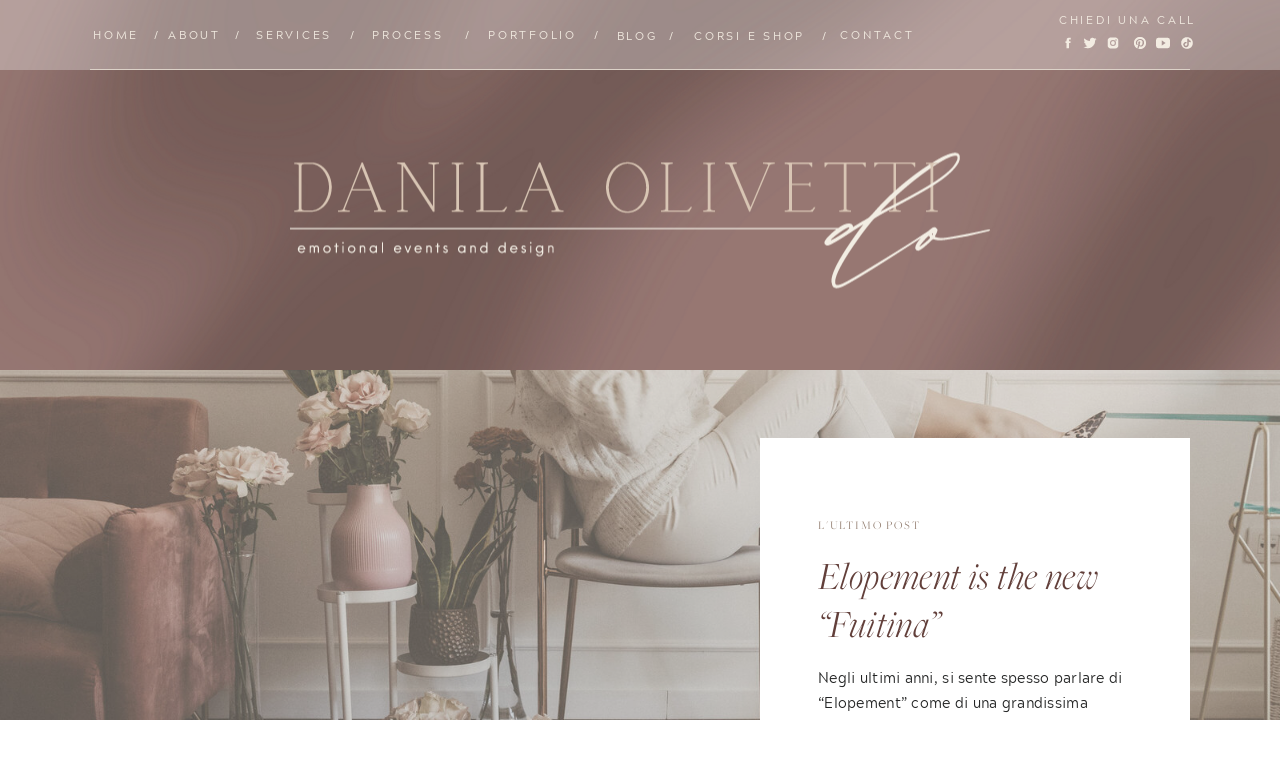

--- FILE ---
content_type: text/html; charset=UTF-8
request_url: https://danilaolivetti.it/tag/fuitina/
body_size: 25581
content:
<!DOCTYPE html>
<html lang="en-US" class="d">
<head>
<link rel="stylesheet" type="text/css" href="//lib.showit.co/engine/2.6.1/showit.css" />
<meta name='robots' content='index, follow, max-image-preview:large, max-snippet:-1, max-video-preview:-1' />

            <script data-no-defer="1" data-ezscrex="false" data-cfasync="false" data-pagespeed-no-defer data-cookieconsent="ignore">
                var ctPublicFunctions = {"_ajax_nonce":"88e4d26532","_rest_nonce":"5d62ed1d86","_ajax_url":"\/wp-admin\/admin-ajax.php","_rest_url":"https:\/\/danilaolivetti.it\/wp-json\/","data__cookies_type":"native","data__ajax_type":"admin_ajax","data__bot_detector_enabled":1,"data__frontend_data_log_enabled":1,"cookiePrefix":"","wprocket_detected":false,"host_url":"danilaolivetti.it","text__ee_click_to_select":"Click to select the whole data","text__ee_original_email":"The complete one is","text__ee_got_it":"Got it","text__ee_blocked":"Blocked","text__ee_cannot_connect":"Cannot connect","text__ee_cannot_decode":"Can not decode email. Unknown reason","text__ee_email_decoder":"CleanTalk email decoder","text__ee_wait_for_decoding":"The magic is on the way!","text__ee_decoding_process":"Please wait a few seconds while we decode the contact data."}
            </script>
        
            <script data-no-defer="1" data-ezscrex="false" data-cfasync="false" data-pagespeed-no-defer data-cookieconsent="ignore">
                var ctPublic = {"_ajax_nonce":"88e4d26532","settings__forms__check_internal":"0","settings__forms__check_external":"0","settings__forms__force_protection":0,"settings__forms__search_test":"0","settings__data__bot_detector_enabled":1,"settings__sfw__anti_crawler":0,"blog_home":"https:\/\/danilaolivetti.it\/","pixel__setting":"3","pixel__enabled":false,"pixel__url":"https:\/\/moderate2-v4.cleantalk.org\/pixel\/7daf5427bdab8aa970b898e1ef285113.gif","data__email_check_before_post":"1","data__email_check_exist_post":1,"data__cookies_type":"native","data__key_is_ok":true,"data__visible_fields_required":true,"wl_brandname":"Anti-Spam by CleanTalk","wl_brandname_short":"CleanTalk","ct_checkjs_key":215570136,"emailEncoderPassKey":"31cedaee828b5ed81ee8887e20a180a5","bot_detector_forms_excluded":"W10=","advancedCacheExists":false,"varnishCacheExists":false,"wc_ajax_add_to_cart":false}
            </script>
        
	<!-- This site is optimized with the Yoast SEO plugin v25.9 - https://yoast.com/wordpress/plugins/seo/ -->
	<title>Fuitina Archives - Danila Olivetti Events</title>
	<link rel="canonical" href="https://danilaolivetti.it/tag/fuitina/" />
	<meta property="og:locale" content="en_US" />
	<meta property="og:type" content="article" />
	<meta property="og:title" content="Fuitina Archives - Danila Olivetti Events" />
	<meta property="og:url" content="https://danilaolivetti.it/tag/fuitina/" />
	<meta property="og:site_name" content="Danila Olivetti Events" />
	<meta name="twitter:card" content="summary_large_image" />
	<meta name="twitter:site" content="@DanilaOlivetti" />
	<script type="application/ld+json" class="yoast-schema-graph">{"@context":"https://schema.org","@graph":[{"@type":"CollectionPage","@id":"https://danilaolivetti.it/tag/fuitina/","url":"https://danilaolivetti.it/tag/fuitina/","name":"Fuitina Archives - Danila Olivetti Events","isPartOf":{"@id":"https://danilaolivetti.it/#website"},"primaryImageOfPage":{"@id":"https://danilaolivetti.it/tag/fuitina/#primaryimage"},"image":{"@id":"https://danilaolivetti.it/tag/fuitina/#primaryimage"},"thumbnailUrl":"","breadcrumb":{"@id":"https://danilaolivetti.it/tag/fuitina/#breadcrumb"},"inLanguage":"en-US"},{"@type":"ImageObject","inLanguage":"en-US","@id":"https://danilaolivetti.it/tag/fuitina/#primaryimage","url":"","contentUrl":""},{"@type":"BreadcrumbList","@id":"https://danilaolivetti.it/tag/fuitina/#breadcrumb","itemListElement":[{"@type":"ListItem","position":1,"name":"Home","item":"https://danilaolivetti.it/"},{"@type":"ListItem","position":2,"name":"Fuitina"}]},{"@type":"WebSite","@id":"https://danilaolivetti.it/#website","url":"https://danilaolivetti.it/","name":"Danila Olivetti Events","description":"Top Wedding Planner Italia | Napoli | Sorrento","publisher":{"@id":"https://danilaolivetti.it/#organization"},"potentialAction":[{"@type":"SearchAction","target":{"@type":"EntryPoint","urlTemplate":"https://danilaolivetti.it/?s={search_term_string}"},"query-input":{"@type":"PropertyValueSpecification","valueRequired":true,"valueName":"search_term_string"}}],"inLanguage":"en-US"},{"@type":"Organization","@id":"https://danilaolivetti.it/#organization","name":"Danila Olivetti Events","url":"https://danilaolivetti.it/","logo":{"@type":"ImageObject","inLanguage":"en-US","@id":"https://danilaolivetti.it/#/schema/logo/image/","url":"https://danilaolivetti.it/wp-content/uploads/sites/32712/2023/02/banner_logo_esteso_1200x300_300_Tavola-disegno-1.png","contentUrl":"https://danilaolivetti.it/wp-content/uploads/sites/32712/2023/02/banner_logo_esteso_1200x300_300_Tavola-disegno-1.png","width":5000,"height":1250,"caption":"Danila Olivetti Events"},"image":{"@id":"https://danilaolivetti.it/#/schema/logo/image/"},"sameAs":["https://www.facebook.com/danilaolivettiweddingplanner/","https://x.com/DanilaOlivetti","https://www.instagram.com/danila_olivetti_events/","https://www.pinterest.it/danilawp/","https://www.youtube.com/channel/UCPNGUf-Ytr_q1Kb_LyBRxRQ"]}]}</script>
	<!-- / Yoast SEO plugin. -->


<link rel='dns-prefetch' href='//fd.cleantalk.org' />
<link rel='dns-prefetch' href='//stats.wp.com' />
<link rel="alternate" type="application/rss+xml" title="Danila Olivetti Events &raquo; Feed" href="https://danilaolivetti.it/feed/" />
<link rel="alternate" type="application/rss+xml" title="Danila Olivetti Events &raquo; Comments Feed" href="https://danilaolivetti.it/comments/feed/" />
<link rel="alternate" type="application/rss+xml" title="Danila Olivetti Events &raquo; Fuitina Tag Feed" href="https://danilaolivetti.it/tag/fuitina/feed/" />
<script type="text/javascript">
/* <![CDATA[ */
window._wpemojiSettings = {"baseUrl":"https:\/\/s.w.org\/images\/core\/emoji\/16.0.1\/72x72\/","ext":".png","svgUrl":"https:\/\/s.w.org\/images\/core\/emoji\/16.0.1\/svg\/","svgExt":".svg","source":{"concatemoji":"https:\/\/danilaolivetti.it\/wp-includes\/js\/wp-emoji-release.min.js?ver=6.8.3"}};
/*! This file is auto-generated */
!function(s,n){var o,i,e;function c(e){try{var t={supportTests:e,timestamp:(new Date).valueOf()};sessionStorage.setItem(o,JSON.stringify(t))}catch(e){}}function p(e,t,n){e.clearRect(0,0,e.canvas.width,e.canvas.height),e.fillText(t,0,0);var t=new Uint32Array(e.getImageData(0,0,e.canvas.width,e.canvas.height).data),a=(e.clearRect(0,0,e.canvas.width,e.canvas.height),e.fillText(n,0,0),new Uint32Array(e.getImageData(0,0,e.canvas.width,e.canvas.height).data));return t.every(function(e,t){return e===a[t]})}function u(e,t){e.clearRect(0,0,e.canvas.width,e.canvas.height),e.fillText(t,0,0);for(var n=e.getImageData(16,16,1,1),a=0;a<n.data.length;a++)if(0!==n.data[a])return!1;return!0}function f(e,t,n,a){switch(t){case"flag":return n(e,"\ud83c\udff3\ufe0f\u200d\u26a7\ufe0f","\ud83c\udff3\ufe0f\u200b\u26a7\ufe0f")?!1:!n(e,"\ud83c\udde8\ud83c\uddf6","\ud83c\udde8\u200b\ud83c\uddf6")&&!n(e,"\ud83c\udff4\udb40\udc67\udb40\udc62\udb40\udc65\udb40\udc6e\udb40\udc67\udb40\udc7f","\ud83c\udff4\u200b\udb40\udc67\u200b\udb40\udc62\u200b\udb40\udc65\u200b\udb40\udc6e\u200b\udb40\udc67\u200b\udb40\udc7f");case"emoji":return!a(e,"\ud83e\udedf")}return!1}function g(e,t,n,a){var r="undefined"!=typeof WorkerGlobalScope&&self instanceof WorkerGlobalScope?new OffscreenCanvas(300,150):s.createElement("canvas"),o=r.getContext("2d",{willReadFrequently:!0}),i=(o.textBaseline="top",o.font="600 32px Arial",{});return e.forEach(function(e){i[e]=t(o,e,n,a)}),i}function t(e){var t=s.createElement("script");t.src=e,t.defer=!0,s.head.appendChild(t)}"undefined"!=typeof Promise&&(o="wpEmojiSettingsSupports",i=["flag","emoji"],n.supports={everything:!0,everythingExceptFlag:!0},e=new Promise(function(e){s.addEventListener("DOMContentLoaded",e,{once:!0})}),new Promise(function(t){var n=function(){try{var e=JSON.parse(sessionStorage.getItem(o));if("object"==typeof e&&"number"==typeof e.timestamp&&(new Date).valueOf()<e.timestamp+604800&&"object"==typeof e.supportTests)return e.supportTests}catch(e){}return null}();if(!n){if("undefined"!=typeof Worker&&"undefined"!=typeof OffscreenCanvas&&"undefined"!=typeof URL&&URL.createObjectURL&&"undefined"!=typeof Blob)try{var e="postMessage("+g.toString()+"("+[JSON.stringify(i),f.toString(),p.toString(),u.toString()].join(",")+"));",a=new Blob([e],{type:"text/javascript"}),r=new Worker(URL.createObjectURL(a),{name:"wpTestEmojiSupports"});return void(r.onmessage=function(e){c(n=e.data),r.terminate(),t(n)})}catch(e){}c(n=g(i,f,p,u))}t(n)}).then(function(e){for(var t in e)n.supports[t]=e[t],n.supports.everything=n.supports.everything&&n.supports[t],"flag"!==t&&(n.supports.everythingExceptFlag=n.supports.everythingExceptFlag&&n.supports[t]);n.supports.everythingExceptFlag=n.supports.everythingExceptFlag&&!n.supports.flag,n.DOMReady=!1,n.readyCallback=function(){n.DOMReady=!0}}).then(function(){return e}).then(function(){var e;n.supports.everything||(n.readyCallback(),(e=n.source||{}).concatemoji?t(e.concatemoji):e.wpemoji&&e.twemoji&&(t(e.twemoji),t(e.wpemoji)))}))}((window,document),window._wpemojiSettings);
/* ]]> */
</script>
<style id='wp-emoji-styles-inline-css' type='text/css'>

	img.wp-smiley, img.emoji {
		display: inline !important;
		border: none !important;
		box-shadow: none !important;
		height: 1em !important;
		width: 1em !important;
		margin: 0 0.07em !important;
		vertical-align: -0.1em !important;
		background: none !important;
		padding: 0 !important;
	}
</style>
<link rel='stylesheet' id='wp-block-library-css' href='https://danilaolivetti.it/wp-includes/css/dist/block-library/style.min.css?ver=6.8.3' type='text/css' media='all' />
<style id='classic-theme-styles-inline-css' type='text/css'>
/*! This file is auto-generated */
.wp-block-button__link{color:#fff;background-color:#32373c;border-radius:9999px;box-shadow:none;text-decoration:none;padding:calc(.667em + 2px) calc(1.333em + 2px);font-size:1.125em}.wp-block-file__button{background:#32373c;color:#fff;text-decoration:none}
</style>
<style id='global-styles-inline-css' type='text/css'>
:root{--wp--preset--aspect-ratio--square: 1;--wp--preset--aspect-ratio--4-3: 4/3;--wp--preset--aspect-ratio--3-4: 3/4;--wp--preset--aspect-ratio--3-2: 3/2;--wp--preset--aspect-ratio--2-3: 2/3;--wp--preset--aspect-ratio--16-9: 16/9;--wp--preset--aspect-ratio--9-16: 9/16;--wp--preset--color--black: #000000;--wp--preset--color--cyan-bluish-gray: #abb8c3;--wp--preset--color--white: #ffffff;--wp--preset--color--pale-pink: #f78da7;--wp--preset--color--vivid-red: #cf2e2e;--wp--preset--color--luminous-vivid-orange: #ff6900;--wp--preset--color--luminous-vivid-amber: #fcb900;--wp--preset--color--light-green-cyan: #7bdcb5;--wp--preset--color--vivid-green-cyan: #00d084;--wp--preset--color--pale-cyan-blue: #8ed1fc;--wp--preset--color--vivid-cyan-blue: #0693e3;--wp--preset--color--vivid-purple: #9b51e0;--wp--preset--gradient--vivid-cyan-blue-to-vivid-purple: linear-gradient(135deg,rgba(6,147,227,1) 0%,rgb(155,81,224) 100%);--wp--preset--gradient--light-green-cyan-to-vivid-green-cyan: linear-gradient(135deg,rgb(122,220,180) 0%,rgb(0,208,130) 100%);--wp--preset--gradient--luminous-vivid-amber-to-luminous-vivid-orange: linear-gradient(135deg,rgba(252,185,0,1) 0%,rgba(255,105,0,1) 100%);--wp--preset--gradient--luminous-vivid-orange-to-vivid-red: linear-gradient(135deg,rgba(255,105,0,1) 0%,rgb(207,46,46) 100%);--wp--preset--gradient--very-light-gray-to-cyan-bluish-gray: linear-gradient(135deg,rgb(238,238,238) 0%,rgb(169,184,195) 100%);--wp--preset--gradient--cool-to-warm-spectrum: linear-gradient(135deg,rgb(74,234,220) 0%,rgb(151,120,209) 20%,rgb(207,42,186) 40%,rgb(238,44,130) 60%,rgb(251,105,98) 80%,rgb(254,248,76) 100%);--wp--preset--gradient--blush-light-purple: linear-gradient(135deg,rgb(255,206,236) 0%,rgb(152,150,240) 100%);--wp--preset--gradient--blush-bordeaux: linear-gradient(135deg,rgb(254,205,165) 0%,rgb(254,45,45) 50%,rgb(107,0,62) 100%);--wp--preset--gradient--luminous-dusk: linear-gradient(135deg,rgb(255,203,112) 0%,rgb(199,81,192) 50%,rgb(65,88,208) 100%);--wp--preset--gradient--pale-ocean: linear-gradient(135deg,rgb(255,245,203) 0%,rgb(182,227,212) 50%,rgb(51,167,181) 100%);--wp--preset--gradient--electric-grass: linear-gradient(135deg,rgb(202,248,128) 0%,rgb(113,206,126) 100%);--wp--preset--gradient--midnight: linear-gradient(135deg,rgb(2,3,129) 0%,rgb(40,116,252) 100%);--wp--preset--font-size--small: 13px;--wp--preset--font-size--medium: 20px;--wp--preset--font-size--large: 36px;--wp--preset--font-size--x-large: 42px;--wp--preset--spacing--20: 0.44rem;--wp--preset--spacing--30: 0.67rem;--wp--preset--spacing--40: 1rem;--wp--preset--spacing--50: 1.5rem;--wp--preset--spacing--60: 2.25rem;--wp--preset--spacing--70: 3.38rem;--wp--preset--spacing--80: 5.06rem;--wp--preset--shadow--natural: 6px 6px 9px rgba(0, 0, 0, 0.2);--wp--preset--shadow--deep: 12px 12px 50px rgba(0, 0, 0, 0.4);--wp--preset--shadow--sharp: 6px 6px 0px rgba(0, 0, 0, 0.2);--wp--preset--shadow--outlined: 6px 6px 0px -3px rgba(255, 255, 255, 1), 6px 6px rgba(0, 0, 0, 1);--wp--preset--shadow--crisp: 6px 6px 0px rgba(0, 0, 0, 1);}:where(.is-layout-flex){gap: 0.5em;}:where(.is-layout-grid){gap: 0.5em;}body .is-layout-flex{display: flex;}.is-layout-flex{flex-wrap: wrap;align-items: center;}.is-layout-flex > :is(*, div){margin: 0;}body .is-layout-grid{display: grid;}.is-layout-grid > :is(*, div){margin: 0;}:where(.wp-block-columns.is-layout-flex){gap: 2em;}:where(.wp-block-columns.is-layout-grid){gap: 2em;}:where(.wp-block-post-template.is-layout-flex){gap: 1.25em;}:where(.wp-block-post-template.is-layout-grid){gap: 1.25em;}.has-black-color{color: var(--wp--preset--color--black) !important;}.has-cyan-bluish-gray-color{color: var(--wp--preset--color--cyan-bluish-gray) !important;}.has-white-color{color: var(--wp--preset--color--white) !important;}.has-pale-pink-color{color: var(--wp--preset--color--pale-pink) !important;}.has-vivid-red-color{color: var(--wp--preset--color--vivid-red) !important;}.has-luminous-vivid-orange-color{color: var(--wp--preset--color--luminous-vivid-orange) !important;}.has-luminous-vivid-amber-color{color: var(--wp--preset--color--luminous-vivid-amber) !important;}.has-light-green-cyan-color{color: var(--wp--preset--color--light-green-cyan) !important;}.has-vivid-green-cyan-color{color: var(--wp--preset--color--vivid-green-cyan) !important;}.has-pale-cyan-blue-color{color: var(--wp--preset--color--pale-cyan-blue) !important;}.has-vivid-cyan-blue-color{color: var(--wp--preset--color--vivid-cyan-blue) !important;}.has-vivid-purple-color{color: var(--wp--preset--color--vivid-purple) !important;}.has-black-background-color{background-color: var(--wp--preset--color--black) !important;}.has-cyan-bluish-gray-background-color{background-color: var(--wp--preset--color--cyan-bluish-gray) !important;}.has-white-background-color{background-color: var(--wp--preset--color--white) !important;}.has-pale-pink-background-color{background-color: var(--wp--preset--color--pale-pink) !important;}.has-vivid-red-background-color{background-color: var(--wp--preset--color--vivid-red) !important;}.has-luminous-vivid-orange-background-color{background-color: var(--wp--preset--color--luminous-vivid-orange) !important;}.has-luminous-vivid-amber-background-color{background-color: var(--wp--preset--color--luminous-vivid-amber) !important;}.has-light-green-cyan-background-color{background-color: var(--wp--preset--color--light-green-cyan) !important;}.has-vivid-green-cyan-background-color{background-color: var(--wp--preset--color--vivid-green-cyan) !important;}.has-pale-cyan-blue-background-color{background-color: var(--wp--preset--color--pale-cyan-blue) !important;}.has-vivid-cyan-blue-background-color{background-color: var(--wp--preset--color--vivid-cyan-blue) !important;}.has-vivid-purple-background-color{background-color: var(--wp--preset--color--vivid-purple) !important;}.has-black-border-color{border-color: var(--wp--preset--color--black) !important;}.has-cyan-bluish-gray-border-color{border-color: var(--wp--preset--color--cyan-bluish-gray) !important;}.has-white-border-color{border-color: var(--wp--preset--color--white) !important;}.has-pale-pink-border-color{border-color: var(--wp--preset--color--pale-pink) !important;}.has-vivid-red-border-color{border-color: var(--wp--preset--color--vivid-red) !important;}.has-luminous-vivid-orange-border-color{border-color: var(--wp--preset--color--luminous-vivid-orange) !important;}.has-luminous-vivid-amber-border-color{border-color: var(--wp--preset--color--luminous-vivid-amber) !important;}.has-light-green-cyan-border-color{border-color: var(--wp--preset--color--light-green-cyan) !important;}.has-vivid-green-cyan-border-color{border-color: var(--wp--preset--color--vivid-green-cyan) !important;}.has-pale-cyan-blue-border-color{border-color: var(--wp--preset--color--pale-cyan-blue) !important;}.has-vivid-cyan-blue-border-color{border-color: var(--wp--preset--color--vivid-cyan-blue) !important;}.has-vivid-purple-border-color{border-color: var(--wp--preset--color--vivid-purple) !important;}.has-vivid-cyan-blue-to-vivid-purple-gradient-background{background: var(--wp--preset--gradient--vivid-cyan-blue-to-vivid-purple) !important;}.has-light-green-cyan-to-vivid-green-cyan-gradient-background{background: var(--wp--preset--gradient--light-green-cyan-to-vivid-green-cyan) !important;}.has-luminous-vivid-amber-to-luminous-vivid-orange-gradient-background{background: var(--wp--preset--gradient--luminous-vivid-amber-to-luminous-vivid-orange) !important;}.has-luminous-vivid-orange-to-vivid-red-gradient-background{background: var(--wp--preset--gradient--luminous-vivid-orange-to-vivid-red) !important;}.has-very-light-gray-to-cyan-bluish-gray-gradient-background{background: var(--wp--preset--gradient--very-light-gray-to-cyan-bluish-gray) !important;}.has-cool-to-warm-spectrum-gradient-background{background: var(--wp--preset--gradient--cool-to-warm-spectrum) !important;}.has-blush-light-purple-gradient-background{background: var(--wp--preset--gradient--blush-light-purple) !important;}.has-blush-bordeaux-gradient-background{background: var(--wp--preset--gradient--blush-bordeaux) !important;}.has-luminous-dusk-gradient-background{background: var(--wp--preset--gradient--luminous-dusk) !important;}.has-pale-ocean-gradient-background{background: var(--wp--preset--gradient--pale-ocean) !important;}.has-electric-grass-gradient-background{background: var(--wp--preset--gradient--electric-grass) !important;}.has-midnight-gradient-background{background: var(--wp--preset--gradient--midnight) !important;}.has-small-font-size{font-size: var(--wp--preset--font-size--small) !important;}.has-medium-font-size{font-size: var(--wp--preset--font-size--medium) !important;}.has-large-font-size{font-size: var(--wp--preset--font-size--large) !important;}.has-x-large-font-size{font-size: var(--wp--preset--font-size--x-large) !important;}
:where(.wp-block-post-template.is-layout-flex){gap: 1.25em;}:where(.wp-block-post-template.is-layout-grid){gap: 1.25em;}
:where(.wp-block-columns.is-layout-flex){gap: 2em;}:where(.wp-block-columns.is-layout-grid){gap: 2em;}
:root :where(.wp-block-pullquote){font-size: 1.5em;line-height: 1.6;}
</style>
<link rel='stylesheet' id='cleantalk-public-css-css' href='https://danilaolivetti.it/wp-content/plugins/cleantalk-spam-protect/css/cleantalk-public.min.css?ver=6.64_1758579566' type='text/css' media='all' />
<link rel='stylesheet' id='cleantalk-email-decoder-css-css' href='https://danilaolivetti.it/wp-content/plugins/cleantalk-spam-protect/css/cleantalk-email-decoder.min.css?ver=6.64_1758579566' type='text/css' media='all' />
<script type="text/javascript" src="https://danilaolivetti.it/wp-content/plugins/cleantalk-spam-protect/js/apbct-public-bundle.min.js?ver=6.64_1758579566" id="apbct-public-bundle.min-js-js"></script>
<script type="text/javascript" src="https://fd.cleantalk.org/ct-bot-detector-wrapper.js?ver=6.64" id="ct_bot_detector-js" defer="defer" data-wp-strategy="defer"></script>
<script type="text/javascript" src="https://danilaolivetti.it/wp-includes/js/jquery/jquery.min.js?ver=3.7.1" id="jquery-core-js"></script>
<script type="text/javascript" src="https://danilaolivetti.it/wp-includes/js/jquery/jquery-migrate.min.js?ver=3.4.1" id="jquery-migrate-js"></script>
<script type="text/javascript" src="https://danilaolivetti.it/wp-content/plugins/showit/public/js/showit.js?ver=1761192559" id="si-script-js"></script>
<link rel="https://api.w.org/" href="https://danilaolivetti.it/wp-json/" /><link rel="alternate" title="JSON" type="application/json" href="https://danilaolivetti.it/wp-json/wp/v2/tags/387" /><link rel="EditURI" type="application/rsd+xml" title="RSD" href="https://danilaolivetti.it/xmlrpc.php?rsd" />
	<style>img#wpstats{display:none}</style>
		<link rel="icon" href="https://danilaolivetti.it/wp-content/uploads/sites/32712/2023/01/favicon32x32_Tavola-disegno-1.png" sizes="32x32" />
<link rel="icon" href="https://danilaolivetti.it/wp-content/uploads/sites/32712/2023/01/favicon32x32_Tavola-disegno-1.png" sizes="192x192" />
<link rel="apple-touch-icon" href="https://danilaolivetti.it/wp-content/uploads/sites/32712/2023/01/favicon32x32_Tavola-disegno-1.png" />
<meta name="msapplication-TileImage" content="https://danilaolivetti.it/wp-content/uploads/sites/32712/2023/01/favicon32x32_Tavola-disegno-1.png" />

<meta charset="UTF-8" />
<meta name="viewport" content="width=device-width, initial-scale=1" />
<link rel="icon" type="image/png" href="//static.showit.co/200/gJz76gN1RS-MQwN0M0kUoQ/193966/favicon32x32_tavola_disegno_1.png" />
<link rel="preconnect" href="https://static.showit.co" />


<style>
@font-face{font-family:Archerus Grotesque;src:url('//static.showit.co/file/cPEI6rGPS7u73K0BfhlZSg/shared/acherusgrotesque-regular-webfont.woff');}
@font-face{font-family:Freight Big Light;src:url('//static.showit.co/file/AcSU2A3-SSCPd81DhCYRHg/shared/freight_big_light.woff');}
@font-face{font-family:Archer Pro Light;src:url('//static.showit.co/file/7j2nzFDYQfSOeqRJuEQ5GQ/shared/archerpro-light_0.woff');}
@font-face{font-family:Freight Big Pro Light Italic;src:url('//static.showit.co/file/GMMfL7c9Roi_cFIMUsQrqg/shared/freight_big_pro_light_italic.woff');}
</style>
<script id="init_data" type="application/json">
{"mobile":{"w":320,"bgMediaType":"none","bgFillType":"color","bgColor":"colors-7"},"desktop":{"w":1200,"bgColor":"colors-7","bgMediaType":"none","bgFillType":"color"},"sid":"yldac8ycru-_zxkgbtxgyg","break":768,"assetURL":"//static.showit.co","contactFormId":"193966/329093","cfAction":"aHR0cHM6Ly9jbGllbnRzZXJ2aWNlLnNob3dpdC5jb20vY29udGFjdGZvcm0=","sgAction":"aHR0cHM6Ly9jbGllbnRzZXJ2aWNlLnNob3dpdC5jby9zb2NpYWxncmlk","blockData":[{"slug":"menu","visible":"a","states":[],"d":{"h":70,"w":1200,"locking":{"side":"st","offset":0},"bgFillType":"color","bgColor":"#000000:0","bgMediaType":"image","bgImage":{"key":"qiUzMPeDRDC7GQHEF4xO8g/193966/banner_1200x70_sfumatura_png24_tavola_disegno_1.png","aspect_ratio":17.12329,"title":"banner 1200x70 sfumatura png24_Tavola disegno 1","type":"asset"},"bgOpacity":70,"bgPos":"cm","bgScale":"cover","bgScroll":"p"},"m":{"h":40,"w":320,"locking":{"side":"st"},"bgFillType":"color","bgColor":"#000000:0","bgMediaType":"image","bgImage":{"key":"qiUzMPeDRDC7GQHEF4xO8g/193966/banner_1200x70_sfumatura_png24_tavola_disegno_1.png","aspect_ratio":17.12329,"title":"banner 1200x70 sfumatura png24_Tavola disegno 1","type":"asset"},"bgOpacity":70,"bgPos":"cm","bgScale":"cover","bgScroll":"p"}},{"slug":"mobile-menu","visible":"m","states":[],"d":{"h":400,"w":1200,"bgFillType":"color","bgColor":"colors-7","bgMediaType":"none"},"m":{"h":448,"w":320,"locking":{"side":"t"},"trIn":{"type":"slide","duration":1,"direction":"Down"},"trOut":{"type":"slide","duration":1,"direction":"Up"},"stateTrIn":{"type":"slide","direction":"Right"},"stateTrOut":{"type":"slide","direction":"Left"},"bgFillType":"color","bgColor":"colors-6:88","bgMediaType":"none","tr":{"in":{"cl":"slideInDown","d":1,"dl":"0"},"out":{"cl":"slideOutUp","d":1,"dl":"0"}}}},{"slug":"header","visible":"a","states":[],"d":{"h":300,"w":1200,"trIn":{"type":"none"},"stateTrIn":{"type":"none"},"bgFillType":"color","bgColor":"#000000:0","bgMediaType":"image","bgImage":{"key":"3DsQq1OSRzWSFpuUbI9uew/193966/banner_1200x300_sfumatura_tavola_disegno_1.png","aspect_ratio":4,"title":"banner 1200x300_Sfumatura_Tavola disegno 1","type":"asset"},"bgOpacity":100,"bgPos":"cm","bgScale":"cover","bgScroll":"p"},"m":{"h":100,"w":320,"bgFillType":"color","bgColor":"#000000:0","bgMediaType":"image","bgImage":{"key":"3DsQq1OSRzWSFpuUbI9uew/193966/banner_1200x300_sfumatura_tavola_disegno_1.png","aspect_ratio":4,"title":"banner 1200x300_Sfumatura_Tavola disegno 1","type":"asset"},"bgOpacity":100,"bgPos":"cm","bgScale":"cover","bgScroll":"p"}},{"slug":"automatic-latest-post","visible":"a","states":[],"d":{"h":645,"w":1200,"bgFillType":"color","bgColor":"colors-6","bgMediaType":"image","bgImage":{"key":"iXiUC8PlQlmBRVwKmuQQuA/193966/brandidentitydoe-42.jpg","aspect_ratio":1.49986,"title":"BrandIdentityDOE-42","type":"asset"},"bgOpacity":65,"bgPos":"cm","bgScale":"cover","bgScroll":"f"},"m":{"h":645,"w":320,"bgFillType":"color","bgColor":"colors-6","bgMediaType":"image","bgImage":{"key":"iXiUC8PlQlmBRVwKmuQQuA/193966/brandidentitydoe-42.jpg","aspect_ratio":1.49986,"title":"BrandIdentityDOE-42","type":"asset"},"bgOpacity":65,"bgPos":"cm","bgScale":"cover","bgScroll":"f"},"wpPostLookup":true},{"slug":"blog-categories","visible":"d","states":[],"d":{"h":70,"w":1200,"locking":{"offset":70},"bgFillType":"color","bgColor":"colors-7","bgMediaType":"none"},"m":{"h":240,"w":320,"bgFillType":"color","bgColor":"colors-7","bgMediaType":"none"}},{"slug":"blog-sidebar","visible":"d","states":[],"d":{"h":1,"w":1200,"bgFillType":"color","bgColor":"#000000:0","bgMediaType":"none"},"m":{"h":200,"w":320,"bgFillType":"color","bgColor":"colors-7","bgMediaType":"none"}},{"slug":"photo","visible":"a","states":[],"d":{"h":400,"w":1200,"bgFillType":"color","bgColor":"colors-2","bgMediaType":"video","bgImage":{"key":"-9MDaKDlRfGTI6NESKmd4g/shared/with_grace_and_gold_-_best_showit_website_websites_template_templates_theme_themes_design_designs_designer_designers_-_14.jpg","aspect_ratio":0.66667,"title":"With Grace and Gold - Best Showit Website Websites Template Templates Theme Themes Design Designs Designer Designers - 14","type":"asset"},"bgLoop":"0","bgOpacity":30,"bgPos":"cm","bgScale":"cover","bgScroll":"x","bgVideo":{"key":"vyulTMdhTb6dvmxgc0J8jw/193966/video-tagliato-daria_sttiyqo0_1.mp4","aspect_ratio":1.77778,"title":"video-tagliato-daria_STTIyqo0 (1)","type":"asset"}},"m":{"h":200,"w":320,"bgFillType":"color","bgColor":"colors-2","bgMediaType":"image","bgImage":{"key":"rGajRBw-RyCpCj_9IUY13w/193966/brandidentitydoe-190.jpg","aspect_ratio":0.66667,"title":"BrandIdentityDOE-190","type":"asset"},"bgOpacity":100,"bgPos":"cm","bgScale":"cover","bgScroll":"f"}},{"slug":"do-not-edit","visible":"a","states":[],"d":{"h":655,"w":1200,"nature":"dH","bgFillType":"color","bgColor":"colors-6","bgMediaType":"none"},"m":{"h":490,"w":320,"nature":"dH","bgFillType":"color","bgColor":"colors-6","bgMediaType":"none"}},{"slug":"pagination","visible":"a","states":[],"d":{"h":160,"w":1200,"bgFillType":"color","bgColor":"colors-7","bgMediaType":"image","bgOpacity":25,"bgPos":"cm","bgScale":"cover","bgScroll":"f"},"m":{"h":140,"w":320,"bgFillType":"color","bgColor":"colors-7","bgMediaType":"image","bgOpacity":25,"bgPos":"cm","bgScale":"cover","bgScroll":"f"}},{"slug":"testimonials","visible":"a","states":[{"d":{"bgFillType":"color","bgColor":"#000000:0","bgMediaType":"none"},"m":{"bgFillType":"color","bgColor":"#000000:0","bgMediaType":"none"},"slug":"testimonial-3-of-3-2"},{"d":{"bgFillType":"color","bgColor":"#000000:0","bgMediaType":"none"},"m":{"bgFillType":"color","bgColor":"#000000:0","bgMediaType":"none"},"slug":"testimonial-3-of-3"},{"d":{"bgFillType":"color","bgColor":"#000000:0","bgMediaType":"none"},"m":{"bgFillType":"color","bgColor":"#000000:0","bgMediaType":"none"},"slug":"testimonial-4-2"},{"d":{"bgFillType":"color","bgColor":"#000000:0","bgMediaType":"none"},"m":{"bgFillType":"color","bgColor":"#000000:0","bgMediaType":"none"},"slug":"testimonial-2-of-3"},{"d":{"bgFillType":"color","bgColor":"#000000:0","bgMediaType":"none"},"m":{"bgFillType":"color","bgColor":"#000000:0","bgMediaType":"none"},"slug":"testimonial-4-1"},{"d":{"bgFillType":"color","bgColor":"#000000:0","bgMediaType":"none"},"m":{"bgFillType":"color","bgColor":"#000000:0","bgMediaType":"none"},"slug":"testimonial-4"},{"d":{"bgFillType":"color","bgColor":"#000000:0","bgMediaType":"none"},"m":{"bgFillType":"color","bgColor":"#000000:0","bgMediaType":"none"},"slug":"testimonial-1-of-3"}],"d":{"h":505,"w":1200,"bgFillType":"color","bgColor":"colors-1","bgMediaType":"image","bgImage":{"key":"nxqCIxA9SsO-5Z1MZ5Yaow/193966/brandidentitydoe-172.jpg","aspect_ratio":1.5,"title":"BrandIdentityDOE-172","type":"asset"},"bgOpacity":100,"bgPos":"cm","bgScale":"cover","bgScroll":"p"},"m":{"h":604,"w":320,"bgFillType":"color","bgColor":"colors-1","bgMediaType":"image","bgImage":{"key":"s_YUUXcsSKC4myPA41SPGg/193966/brandidentitydoe-168.jpg","aspect_ratio":0.66674,"title":"BrandIdentityDOE-168","type":"asset"},"bgOpacity":100,"bgPos":"cm","bgScale":"cover","bgScroll":"p"},"stateTrans":[{},{},{},{},{},{},{}]},{"slug":"footer","visible":"a","states":[],"d":{"h":490,"w":1200,"bgFillType":"color","bgColor":"colors-6","bgMediaType":"none"},"m":{"h":516,"w":320,"bgFillType":"color","bgColor":"colors-6","bgMediaType":"none"}},{"slug":"credits-back-to-top","visible":"a","states":[],"d":{"h":60,"w":1200,"bgFillType":"color","bgColor":"colors-6","bgMediaType":"none"},"m":{"h":113,"w":320,"bgFillType":"color","bgColor":"colors-6","bgMediaType":"none"}},{"slug":"bottom-border-photo","visible":"a","states":[],"d":{"h":60,"w":1200,"bgFillType":"color","bgColor":"colors-7","bgMediaType":"image","bgImage":{"key":"ou5caGQMT0ubL9-J9I346Q/193966/brandidentitydoe-167.jpg","aspect_ratio":0.66667,"title":"BrandIdentityDOE-167","type":"asset"},"bgOpacity":89,"bgPos":"cm","bgScale":"cover","bgScroll":"p"},"m":{"h":60,"w":320,"bgFillType":"color","bgColor":"colors-7","bgMediaType":"image","bgImage":{"key":"ou5caGQMT0ubL9-J9I346Q/193966/brandidentitydoe-167.jpg","aspect_ratio":0.66667,"title":"BrandIdentityDOE-167","type":"asset"},"bgOpacity":90,"bgPos":"cm","bgScale":"cover","bgScroll":"f"}}],"elementData":[{"type":"simple","visible":"d","id":"menu_0","blockId":"menu","m":{"x":48,"y":0,"w":224,"h":0.7,"a":0},"d":{"x":50,"y":69,"w":1100,"h":1,"a":0}},{"type":"icon","visible":"d","id":"menu_1","blockId":"menu","m":{"x":194,"y":1580,"w":14,"h":14,"a":0},"d":{"x":1093,"y":36,"w":14,"h":14,"a":0}},{"type":"icon","visible":"d","id":"menu_2","blockId":"menu","m":{"x":204,"y":1590,"w":14,"h":14,"a":0},"d":{"x":1140,"y":36,"w":14,"h":14,"a":0}},{"type":"icon","visible":"d","id":"menu_3","blockId":"menu","m":{"x":204,"y":1590,"w":14,"h":14,"a":0},"d":{"x":1116,"y":36,"w":14,"h":14,"a":0}},{"type":"icon","visible":"d","id":"menu_4","blockId":"menu","m":{"x":167,"y":1580,"w":14,"h":14,"a":0},"d":{"x":1066,"y":36,"w":14,"h":14,"a":0}},{"type":"icon","visible":"d","id":"menu_5","blockId":"menu","m":{"x":140,"y":1580,"w":14,"h":14,"a":0},"d":{"x":1043,"y":36,"w":14,"h":14,"a":0}},{"type":"icon","visible":"d","id":"menu_6","blockId":"menu","m":{"x":113,"y":1580,"w":14,"h":14,"a":0},"d":{"x":1021,"y":36,"w":14,"h":14,"a":0}},{"type":"text","visible":"d","id":"menu_7","blockId":"menu","m":{"x":95,"y":85,"w":130.2,"h":31,"a":0},"d":{"x":800,"y":28,"w":70,"h":15,"a":0}},{"type":"text","visible":"d","id":"menu_8","blockId":"menu","m":{"x":105,"y":95,"w":130.2,"h":31,"a":0},"d":{"x":1017,"y":13,"w":141,"h":15,"a":0}},{"type":"text","visible":"d","id":"menu_9","blockId":"menu","m":{"x":95,"y":85,"w":130.2,"h":31,"a":0},"d":{"x":622,"y":29,"w":20,"h":15,"a":0}},{"type":"text","visible":"d","id":"menu_10","blockId":"menu","m":{"x":95,"y":85,"w":130.2,"h":31,"a":0},"d":{"x":572,"y":29,"w":50,"h":15,"a":0}},{"type":"text","visible":"d","id":"menu_11","blockId":"menu","m":{"x":95,"y":85,"w":130.2,"h":31,"a":0},"d":{"x":547,"y":28,"w":20,"h":15,"a":0}},{"type":"text","visible":"d","id":"menu_12","blockId":"menu","m":{"x":105,"y":95,"w":130.2,"h":31,"a":0},"d":{"x":650,"y":29,"w":119,"h":15,"a":0}},{"type":"text","visible":"d","id":"menu_13","blockId":"menu","m":{"x":105,"y":95,"w":130.2,"h":31,"a":0},"d":{"x":775,"y":29,"w":20,"h":15,"a":0}},{"type":"text","visible":"d","id":"menu_14","blockId":"menu","m":{"x":95,"y":85,"w":130.2,"h":31,"a":0},"d":{"x":443,"y":28,"w":99,"h":15,"a":0}},{"type":"text","visible":"d","id":"menu_15","blockId":"menu","m":{"x":95,"y":85,"w":130.2,"h":31,"a":0},"d":{"x":418,"y":28,"w":20,"h":15,"a":0}},{"type":"text","visible":"d","id":"menu_16","blockId":"menu","m":{"x":95,"y":85,"w":130.2,"h":31,"a":0},"d":{"x":323,"y":28,"w":90,"h":15,"a":0}},{"type":"text","visible":"d","id":"menu_17","blockId":"menu","m":{"x":95,"y":85,"w":130.2,"h":31,"a":0},"d":{"x":303,"y":28,"w":20,"h":15,"a":0}},{"type":"text","visible":"d","id":"menu_18","blockId":"menu","m":{"x":95,"y":85,"w":130.2,"h":31,"a":0},"d":{"x":216,"y":28,"w":75,"h":15,"a":0}},{"type":"text","visible":"d","id":"menu_19","blockId":"menu","m":{"x":95,"y":85,"w":130.2,"h":31,"a":0},"d":{"x":188,"y":28,"w":20,"h":15,"a":0}},{"type":"text","visible":"d","id":"menu_20","blockId":"menu","m":{"x":95,"y":85,"w":130.2,"h":31,"a":0},"d":{"x":127,"y":28,"w":55,"h":15,"a":0}},{"type":"text","visible":"d","id":"menu_21","blockId":"menu","m":{"x":95,"y":85,"w":130.2,"h":31,"a":0},"d":{"x":107,"y":28,"w":20,"h":15,"a":0}},{"type":"text","visible":"d","id":"menu_22","blockId":"menu","m":{"x":95,"y":85,"w":130.2,"h":31,"a":0},"d":{"x":51,"y":28,"w":50,"h":15,"a":0}},{"type":"icon","visible":"m","id":"menu_23","blockId":"menu","m":{"x":285,"y":8,"w":25,"h":25,"a":0},"d":{"x":857,"y":33,"w":14,"h":14,"a":0},"pc":[{"type":"show","block":"mobile-menu"}]},{"type":"icon","visible":"m","id":"mobile-menu_0","blockId":"mobile-menu","m":{"x":116,"y":405,"w":14,"h":14,"a":0},"d":{"x":795,"y":33,"w":14,"h":14,"a":0}},{"type":"icon","visible":"m","id":"mobile-menu_1","blockId":"mobile-menu","m":{"x":146,"y":405,"w":14,"h":14,"a":0},"d":{"x":805,"y":43,"w":14,"h":14,"a":0}},{"type":"icon","visible":"m","id":"mobile-menu_2","blockId":"mobile-menu","m":{"x":170,"y":405,"w":14,"h":14,"a":0},"d":{"x":815,"y":53,"w":14,"h":14,"a":0}},{"type":"icon","visible":"m","id":"mobile-menu_3","blockId":"mobile-menu","m":{"x":89,"y":405,"w":14,"h":14,"a":0},"d":{"x":764,"y":33,"w":14,"h":14,"a":0}},{"type":"icon","visible":"m","id":"mobile-menu_4","blockId":"mobile-menu","m":{"x":62,"y":405,"w":14,"h":14,"a":0},"d":{"x":733,"y":33,"w":14,"h":14,"a":0}},{"type":"icon","visible":"m","id":"mobile-menu_5","blockId":"mobile-menu","m":{"x":35,"y":405,"w":14,"h":14,"a":0},"d":{"x":702,"y":33,"w":14,"h":14,"a":0}},{"type":"text","visible":"m","id":"mobile-menu_6","blockId":"mobile-menu","m":{"x":35,"y":357,"w":130,"h":14,"a":0},"d":{"x":843,"y":33,"w":70,"h":16,"a":0},"pc":[{"type":"hide","block":"mobile-menu"}]},{"type":"text","visible":"m","id":"mobile-menu_7","blockId":"mobile-menu","m":{"x":35,"y":319,"w":130,"h":14,"a":0},"d":{"x":740,"y":33,"w":70,"h":16,"a":0},"pc":[{"type":"hide","block":"mobile-menu"}]},{"type":"text","visible":"m","id":"mobile-menu_8","blockId":"mobile-menu","m":{"x":35,"y":284,"w":130,"h":14,"a":0},"d":{"x":750,"y":43,"w":70,"h":16,"a":0},"pc":[{"type":"hide","block":"mobile-menu"}]},{"type":"text","visible":"m","id":"mobile-menu_9","blockId":"mobile-menu","m":{"x":35,"y":248,"w":130,"h":14,"a":0},"d":{"x":657,"y":33,"w":50,"h":16,"a":0},"pc":[{"type":"hide","block":"mobile-menu"}]},{"type":"text","visible":"m","id":"mobile-menu_10","blockId":"mobile-menu","m":{"x":35,"y":210,"w":130,"h":14,"a":0},"d":{"x":549,"y":33,"w":75,"h":16,"a":0},"pc":[{"type":"hide","block":"mobile-menu"}]},{"type":"text","visible":"m","id":"mobile-menu_11","blockId":"mobile-menu","m":{"x":35,"y":172,"w":130,"h":14,"a":0},"d":{"x":442,"y":33,"w":75,"h":16,"a":0},"pc":[{"type":"hide","block":"mobile-menu"}]},{"type":"text","visible":"m","id":"mobile-menu_12","blockId":"mobile-menu","m":{"x":35,"y":134,"w":130,"h":14,"a":0},"d":{"x":365,"y":33,"w":44,"h":16,"a":0},"pc":[{"type":"hide","block":"mobile-menu"}]},{"type":"text","visible":"m","id":"mobile-menu_13","blockId":"mobile-menu","m":{"x":35,"y":95,"w":130,"h":14,"a":0},"d":{"x":287,"y":33,"w":45,"h":16,"a":0},"pc":[{"type":"hide","block":"mobile-menu"}]},{"type":"simple","visible":"m","id":"mobile-menu_14","blockId":"mobile-menu","m":{"x":273,"y":0,"w":48,"h":48,"a":0},"d":{"x":-5,"y":0,"w":140,"h":140,"a":0,"lockH":"l"}},{"type":"icon","visible":"m","id":"mobile-menu_15","blockId":"mobile-menu","m":{"x":287,"y":14,"w":20,"h":20,"a":90},"d":{"x":857,"y":33,"w":14,"h":14,"a":0},"pc":[{"type":"hide","block":"mobile-menu"}]},{"type":"text","visible":"m","id":"mobile-menu_16","blockId":"mobile-menu","m":{"x":35,"y":35,"w":120,"h":40,"a":0},"d":{"x":525,"y":175,"w":150,"h":50,"a":0}},{"type":"graphic","visible":"a","id":"header_0","blockId":"header","m":{"x":-29,"y":7,"w":339,"h":107,"a":0},"d":{"x":0,"y":13,"w":1200,"h":275,"a":0},"c":{"key":"llh0LvjkRlyQk_DySbvu0g/193966/tavola_disegno_1.png","aspect_ratio":4}},{"type":"simple","visible":"d","id":"automatic-latest-post_0","blockId":"automatic-latest-post","m":{"x":10,"y":200,"w":300,"h":420,"a":0},"d":{"x":720,"y":68,"w":430,"h":510,"a":0}},{"type":"simple","visible":"a","id":"automatic-latest-post_1","blockId":"automatic-latest-post","m":{"x":20,"y":549,"w":175,"h":60,"a":0},"d":{"x":778,"y":447,"w":160,"h":60,"a":0}},{"type":"text","visible":"a","id":"automatic-latest-post_2","blockId":"automatic-latest-post","m":{"x":20,"y":571,"w":175,"h":15,"a":0},"d":{"x":778,"y":469,"w":160,"h":16,"a":0}},{"type":"text","visible":"a","id":"automatic-latest-post_3","blockId":"automatic-latest-post","m":{"x":20,"y":377,"w":280,"h":150,"a":0},"d":{"x":778,"y":295,"w":315,"h":125,"a":0}},{"type":"text","visible":"a","id":"automatic-latest-post_4","blockId":"automatic-latest-post","m":{"x":20,"y":287,"w":280,"h":80,"a":0},"d":{"x":778,"y":186,"w":315,"h":95,"a":0}},{"type":"text","visible":"a","id":"automatic-latest-post_5","blockId":"automatic-latest-post","m":{"x":20,"y":252,"w":280,"h":20,"a":0},"d":{"x":778,"y":148,"w":315,"h":20,"a":0}},{"type":"graphic","visible":"a","id":"automatic-latest-post_6","blockId":"automatic-latest-post","m":{"x":0,"y":0,"w":320,"h":220,"a":0},"d":{"x":50,"y":68,"w":655,"h":510,"a":0,"gs":{"t":"cover","p":205,"y":100}},"c":{"key":"qanQEi4rTQm3rDf4omYY_w/193966/brandidentitydoe-41.jpg","aspect_ratio":0.66673}},{"type":"text","visible":"d","id":"blog-categories_0","blockId":"blog-categories","m":{"x":95,"y":187,"w":130,"h":15,"a":0},"d":{"x":865,"y":28,"w":85,"h":15,"a":0}},{"type":"text","visible":"d","id":"blog-categories_1","blockId":"blog-categories","m":{"x":95,"y":150,"w":130,"h":15,"a":0},"d":{"x":711,"y":28,"w":85,"h":15,"a":0}},{"type":"text","visible":"d","id":"blog-categories_2","blockId":"blog-categories","m":{"x":95,"y":113,"w":130,"h":15,"a":0},"d":{"x":558,"y":28,"w":85,"h":15,"a":0}},{"type":"text","visible":"d","id":"blog-categories_3","blockId":"blog-categories","m":{"x":95,"y":75,"w":130,"h":15,"a":0},"d":{"x":404,"y":28,"w":85,"h":15,"a":0}},{"type":"text","visible":"d","id":"blog-categories_4","blockId":"blog-categories","m":{"x":95,"y":38,"w":130,"h":15,"a":0},"d":{"x":192,"y":28,"w":159,"h":15,"a":0}},{"type":"text","visible":"d","id":"blog-categories_5","blockId":"blog-categories","m":{"x":95,"y":38,"w":130,"h":15,"a":0},"d":{"x":357,"y":28,"w":25,"h":15,"a":0}},{"type":"text","visible":"d","id":"blog-categories_6","blockId":"blog-categories","m":{"x":95,"y":38,"w":130,"h":15,"a":0},"d":{"x":511,"y":28,"w":25,"h":15,"a":0}},{"type":"text","visible":"d","id":"blog-categories_7","blockId":"blog-categories","m":{"x":95,"y":38,"w":130,"h":15,"a":0},"d":{"x":664,"y":28,"w":25,"h":15,"a":0}},{"type":"text","visible":"d","id":"blog-categories_8","blockId":"blog-categories","m":{"x":95,"y":38,"w":130,"h":15,"a":0},"d":{"x":818,"y":28,"w":25,"h":15,"a":0}},{"type":"graphic","visible":"d","id":"blog-sidebar_0","blockId":"blog-sidebar","m":{"x":85,"y":245,"w":150,"h":150,"a":0,"gs":{"s":30}},"d":{"x":50,"y":1295,"w":320,"h":365,"a":0,"gs":{"s":50}},"c":{"key":"KXRHNMeWRkiDieTP3_ApDw/193966/brandidentitydoe-199.jpg","aspect_ratio":0.66667}},{"type":"simple","visible":"d","id":"blog-sidebar_1","blockId":"blog-sidebar","m":{"x":10,"y":200,"w":300,"h":420,"a":0},"d":{"x":50,"y":1295,"w":320,"h":365,"a":0}},{"type":"simple","visible":"d","id":"blog-sidebar_2","blockId":"blog-sidebar","m":{"x":73,"y":520,"w":175,"h":55,"a":0},"d":{"x":135,"y":1560,"w":150,"h":60,"a":0}},{"type":"text","visible":"d","id":"blog-sidebar_3","blockId":"blog-sidebar","m":{"x":73,"y":539,"w":175,"h":15,"a":0},"d":{"x":135,"y":1582,"w":150,"h":14,"a":0}},{"type":"text","visible":"d","id":"blog-sidebar_4","blockId":"blog-sidebar","m":{"x":31,"y":452,"w":260,"h":50,"a":0},"d":{"x":85,"y":1464,"w":255,"h":81,"a":0}},{"type":"text","visible":"d","id":"blog-sidebar_5","blockId":"blog-sidebar","m":{"x":30,"y":421,"w":260,"h":20,"a":0},"d":{"x":80,"y":1423,"w":260,"h":35,"a":0}},{"type":"gallery","visible":"d","id":"blog-sidebar_6","blockId":"blog-sidebar","m":{"x":10,"y":10,"w":300,"h":180,"a":0,"g":{"aa":4,"dots":true}},"d":{"x":50,"y":924,"w":320,"h":315,"a":0,"g":{"aa":3,"dots":true}},"imgs":[{"key":"9aYe1jfVS7GRxGZEMEo_xA/193966/brandidentitydoe-95.jpg","ar":0.66667},{"key":"ixIjSoKFQuyWVv2gLrXr4Q/193966/brandidentitydoe-5.jpg","ar":0.66667},{"key":"HyuMwrs_TQWGqOCtnubkTw/193966/brandidentitydoe-57.jpg","ar":0.66667},{"key":"uLaTl3cBTKyoLpCtsUsn1A/193966/brandidentitydoe-110.jpg","ar":0.66667},{"key":"D7UzdsjOTby01tORvehJsQ/193966/brandidentitydoe-109.jpg","ar":0.66667},{"key":"UvUU7K8JRbOCc6lkOHrZxA/193966/brandidentitydoe-62.jpg","ar":0.6666},{"key":"OZzBHLgYSdSsw__brRP9VQ/193966/brandidentitydoe-128.jpg","ar":0.66667},{"key":"aRE-pqyPTS6J4CM3AqbZ2Q/193966/brandidentitydoe-82.jpg","ar":0.66661}],"gal":"sliding","g":{},"ch":1},{"type":"simple","visible":"d","id":"blog-sidebar_7","blockId":"blog-sidebar","m":{"x":73,"y":520,"w":175,"h":55,"a":0},"d":{"x":120,"y":1135,"w":180,"h":60,"a":0}},{"type":"text","visible":"d","id":"blog-sidebar_8","blockId":"blog-sidebar","m":{"x":73,"y":539,"w":175,"h":15,"a":0},"d":{"x":123,"y":1158,"w":180,"h":14,"a":0}},{"type":"text","visible":"d","id":"blog-sidebar_9","blockId":"blog-sidebar","m":{"x":73,"y":539,"w":175,"h":15,"a":0},"d":{"x":170,"y":846,"w":200,"h":14,"a":0}},{"type":"icon","visible":"d","id":"blog-sidebar_10","blockId":"blog-sidebar","m":{"x":194,"y":1580,"w":14,"h":14,"a":0},"d":{"x":50,"y":844,"w":16,"h":16,"a":0}},{"type":"simple","visible":"d","id":"blog-sidebar_11","blockId":"blog-sidebar","m":{"x":30,"y":362,"w":127,"h":1,"a":0},"d":{"x":55,"y":826,"w":320,"h":1,"a":0}},{"type":"text","visible":"d","id":"blog-sidebar_12","blockId":"blog-sidebar","m":{"x":73,"y":539,"w":175,"h":15,"a":0},"d":{"x":150,"y":793,"w":225,"h":14,"a":0}},{"type":"icon","visible":"d","id":"blog-sidebar_13","blockId":"blog-sidebar","m":{"x":167,"y":1580,"w":14,"h":14,"a":0},"d":{"x":50,"y":791,"w":16,"h":16,"a":0}},{"type":"simple","visible":"d","id":"blog-sidebar_14","blockId":"blog-sidebar","m":{"x":30,"y":362,"w":127,"h":1,"a":0},"d":{"x":50,"y":773,"w":320,"h":1,"a":0}},{"type":"text","visible":"d","id":"blog-sidebar_15","blockId":"blog-sidebar","m":{"x":73,"y":539,"w":175,"h":15,"a":0},"d":{"x":170,"y":740,"w":200,"h":14,"a":0}},{"type":"icon","visible":"d","id":"blog-sidebar_16","blockId":"blog-sidebar","m":{"x":140,"y":1580,"w":14,"h":14,"a":0},"d":{"x":50,"y":738,"w":16,"h":16,"a":0}},{"type":"simple","visible":"d","id":"blog-sidebar_17","blockId":"blog-sidebar","m":{"x":30,"y":362,"w":127,"h":1,"a":0},"d":{"x":51,"y":720,"w":320,"h":1,"a":0}},{"type":"text","visible":"d","id":"blog-sidebar_18","blockId":"blog-sidebar","m":{"x":73,"y":539,"w":175,"h":15,"a":0},"d":{"x":92,"y":687,"w":278,"h":14,"a":0}},{"type":"icon","visible":"d","id":"blog-sidebar_19","blockId":"blog-sidebar","m":{"x":113,"y":1580,"w":14,"h":14,"a":0},"d":{"x":50,"y":686,"w":16,"h":16,"a":0}},{"type":"simple","visible":"d","id":"blog-sidebar_20","blockId":"blog-sidebar","m":{"x":30,"y":362,"w":127,"h":1,"a":0},"d":{"x":50,"y":666,"w":320,"h":2,"a":0}},{"type":"text","visible":"d","id":"blog-sidebar_21","blockId":"blog-sidebar","m":{"x":30,"y":421,"w":260,"h":20,"a":0},"d":{"x":50,"y":619,"w":320,"h":35,"a":0}},{"type":"simple","visible":"d","id":"blog-sidebar_22","blockId":"blog-sidebar","m":{"x":10,"y":200,"w":300,"h":420,"a":0},"d":{"x":50,"y":60,"w":320,"h":510,"a":0}},{"type":"simple","visible":"d","id":"blog-sidebar_23","blockId":"blog-sidebar","m":{"x":73,"y":520,"w":175,"h":55,"a":0},"d":{"x":135,"y":471,"w":150,"h":60,"a":0}},{"type":"text","visible":"d","id":"blog-sidebar_24","blockId":"blog-sidebar","m":{"x":73,"y":539,"w":175,"h":15,"a":0},"d":{"x":135,"y":493,"w":150,"h":14,"a":0}},{"type":"text","visible":"d","id":"blog-sidebar_25","blockId":"blog-sidebar","m":{"x":31,"y":452,"w":260,"h":50,"a":0},"d":{"x":85,"y":373,"w":255,"h":74,"a":0}},{"type":"text","visible":"d","id":"blog-sidebar_26","blockId":"blog-sidebar","m":{"x":30,"y":421,"w":260,"h":20,"a":0},"d":{"x":85,"y":334,"w":250,"h":35,"a":0}},{"type":"graphic","visible":"d","id":"blog-sidebar_27","blockId":"blog-sidebar","m":{"x":85,"y":245,"w":150,"h":150,"a":0,"gs":{"s":30}},"d":{"x":123,"y":90,"w":180,"h":225,"a":0,"gs":{"s":50}},"c":{"key":"ixIjSoKFQuyWVv2gLrXr4Q/193966/brandidentitydoe-5.jpg","aspect_ratio":0.66667}},{"type":"text","visible":"a","id":"do-not-edit_0","blockId":"do-not-edit","m":{"x":20,"y":371,"w":280,"h":100,"a":0},"d":{"x":450,"y":592,"w":700,"h":55,"a":0}},{"type":"text","visible":"a","id":"do-not-edit_1","blockId":"do-not-edit","m":{"x":20,"y":302,"w":280,"h":60,"a":0},"d":{"x":450,"y":528,"w":700,"h":50,"a":0}},{"type":"graphic","visible":"a","id":"do-not-edit_2","blockId":"do-not-edit","m":{"x":20,"y":20,"w":280,"h":260,"a":0},"d":{"x":450,"y":63,"w":700,"h":440,"a":0},"c":{"key":"jDx8ErN3Tz-qIW0ene9eew/shared/with_grace_and_gold_-_best_showit_website_websites_template_templates_theme_themes_design_designs_designer_designers_-_13.jpg","aspect_ratio":1.5}},{"type":"simple","visible":"a","id":"do-not-edit_3","blockId":"do-not-edit","m":{"x":35,"y":225,"w":250,"h":40,"a":0},"d":{"x":461,"y":74,"w":200,"h":40,"a":0,"trIn":{"cl":"fadeIn","d":0.75,"dl":"0"}}},{"type":"text","visible":"a","id":"do-not-edit_4","blockId":"do-not-edit","m":{"x":35,"y":235,"w":250,"h":20,"a":0,"trIn":{"cl":"fadeIn","d":"0.5","dl":"0"}},"d":{"x":461,"y":84,"w":200,"h":21,"a":0,"trIn":{"cl":"fadeIn","d":0.75,"dl":"0"}}},{"type":"text","visible":"a","id":"pagination_0","blockId":"pagination","m":{"x":30,"y":35,"w":260,"h":25,"a":0},"d":{"x":50,"y":59,"w":500,"h":35,"a":0}},{"type":"text","visible":"a","id":"pagination_1","blockId":"pagination","m":{"x":30,"y":80,"w":260,"h":25,"a":0},"d":{"x":650,"y":59,"w":500,"h":35,"a":0}},{"type":"icon","visible":"a","id":"testimonials_0","blockId":"testimonials","m":{"x":39,"y":558,"w":20,"h":20,"a":0},"d":{"x":80,"y":418,"w":20,"h":20,"a":0}},{"type":"icon","visible":"a","id":"testimonials_1","blockId":"testimonials","m":{"x":12,"y":558,"w":20,"h":20,"a":180},"d":{"x":50,"y":418,"w":20,"h":20,"a":180}},{"type":"simple","visible":"a","id":"testimonials_2","blockId":"testimonials","m":{"x":16,"y":545,"w":280,"h":1,"a":0},"d":{"x":50,"y":397,"w":1100,"h":1,"a":0}},{"type":"text","visible":"a","id":"testimonials_testimonial-3-of-3-2_0","blockId":"testimonials","m":{"x":22,"y":517,"w":235,"h":16,"a":0},"d":{"x":50,"y":354,"w":575,"h":16,"a":0}},{"type":"text","visible":"a","id":"testimonials_testimonial-3-of-3-2_1","blockId":"testimonials","m":{"x":22,"y":302,"w":280,"h":156,"a":0},"d":{"x":50,"y":245,"w":575,"h":104,"a":0}},{"type":"text","visible":"a","id":"testimonials_testimonial-3-of-3-2_2","blockId":"testimonials","m":{"x":22,"y":190,"w":280,"h":75,"a":0},"d":{"x":50,"y":146,"w":575,"h":76,"a":0}},{"type":"text","visible":"a","id":"testimonials_testimonial-3-of-3_0","blockId":"testimonials","m":{"x":22,"y":517,"w":235,"h":16,"a":0},"d":{"x":50,"y":354,"w":575,"h":16,"a":0}},{"type":"text","visible":"a","id":"testimonials_testimonial-3-of-3_1","blockId":"testimonials","m":{"x":22,"y":239,"w":280,"h":230,"a":0},"d":{"x":50,"y":212,"w":575,"h":104,"a":0}},{"type":"text","visible":"a","id":"testimonials_testimonial-3-of-3_2","blockId":"testimonials","m":{"x":17,"y":167,"w":280,"h":45,"a":0},"d":{"x":50,"y":136,"w":575,"h":76,"a":0}},{"type":"text","visible":"a","id":"testimonials_testimonial-4-2_0","blockId":"testimonials","m":{"x":21,"y":513,"w":235,"h":16,"a":0},"d":{"x":50,"y":352,"w":575,"h":16,"a":0}},{"type":"text","visible":"a","id":"testimonials_testimonial-4-2_1","blockId":"testimonials","m":{"x":22,"y":220,"w":280,"h":230,"a":0},"d":{"x":50,"y":242,"w":575,"h":104,"a":0}},{"type":"text","visible":"a","id":"testimonials_testimonial-4-2_2","blockId":"testimonials","m":{"x":22,"y":138,"w":280,"h":115,"a":0},"d":{"x":50,"y":104,"w":575,"h":138,"a":0}},{"type":"text","visible":"a","id":"testimonials_testimonial-2-of-3_0","blockId":"testimonials","m":{"x":20,"y":513,"w":235,"h":16,"a":0},"d":{"x":50,"y":355,"w":575,"h":16,"a":0}},{"type":"text","visible":"a","id":"testimonials_testimonial-2-of-3_1","blockId":"testimonials","m":{"x":12,"y":169,"w":275,"h":300,"a":0},"d":{"x":50,"y":221,"w":738,"h":129,"a":0}},{"type":"text","visible":"a","id":"testimonials_testimonial-2-of-3_2","blockId":"testimonials","m":{"x":12,"y":81,"w":327,"h":88,"a":0},"d":{"x":50,"y":81,"w":575,"h":140,"a":0}},{"type":"text","visible":"a","id":"testimonials_testimonial-4-1_0","blockId":"testimonials","m":{"x":20,"y":520,"w":235,"h":16,"a":0},"d":{"x":50,"y":354,"w":575,"h":16,"a":0}},{"type":"text","visible":"a","id":"testimonials_testimonial-4-1_1","blockId":"testimonials","m":{"x":20,"y":195,"w":280,"h":258,"a":0},"d":{"x":50,"y":208,"w":575,"h":136,"a":0}},{"type":"text","visible":"a","id":"testimonials_testimonial-4-1_2","blockId":"testimonials","m":{"x":20,"y":139,"w":280,"h":39,"a":0},"d":{"x":50,"y":145,"w":575,"h":92,"a":0}},{"type":"text","visible":"a","id":"testimonials_testimonial-4_0","blockId":"testimonials","m":{"x":12,"y":518,"w":235,"h":16,"a":0},"d":{"x":50,"y":353,"w":575,"h":16,"a":0}},{"type":"text","visible":"a","id":"testimonials_testimonial-4_1","blockId":"testimonials","m":{"x":14,"y":78,"w":280,"h":435,"a":0},"d":{"x":50,"y":192,"w":832,"h":153,"a":0}},{"type":"text","visible":"a","id":"testimonials_testimonial-4_2","blockId":"testimonials","m":{"x":12,"y":31,"w":280,"h":41,"a":0},"d":{"x":40,"y":124,"w":575,"h":68,"a":0}},{"type":"text","visible":"a","id":"testimonials_testimonial-1-of-3_0","blockId":"testimonials","m":{"x":16,"y":517,"w":235,"h":16,"a":0},"d":{"x":50,"y":350,"w":575,"h":16,"a":0}},{"type":"text","visible":"a","id":"testimonials_testimonial-1-of-3_1","blockId":"testimonials","m":{"x":8,"y":164,"w":304,"h":325,"a":0},"d":{"x":50,"y":188,"w":693,"h":170,"a":0}},{"type":"text","visible":"a","id":"testimonials_testimonial-1-of-3_2","blockId":"testimonials","m":{"x":12,"y":75,"w":280,"h":73,"a":0},"d":{"x":50,"y":121,"w":727,"h":67,"a":0}},{"type":"text","visible":"a","id":"testimonials_testimonial-1-of-3_3","blockId":"testimonials","m":{"x":205,"y":568,"w":95,"h":20,"a":0},"d":{"x":1054,"y":418,"w":95,"h":21,"a":0}},{"type":"simple","visible":"a","id":"footer_0","blockId":"footer","m":{"x":20,"y":25,"w":280,"h":1,"a":0},"d":{"x":50,"y":30,"w":1100,"h":1,"a":0}},{"type":"graphic","visible":"a","id":"footer_1","blockId":"footer","m":{"x":-78,"y":150,"w":476,"h":98,"a":0},"d":{"x":-43,"y":295,"w":578,"h":138,"a":0,"gs":{"t":"fit"}},"c":{"key":"IkGM1NgIQdGuFPC--38Ikg/193966/header_1200x300_tavola_disegno_1_tavola_disegno_1_tavola_disegno_1.png","aspect_ratio":4}},{"type":"text","visible":"a","id":"footer_2","blockId":"footer","m":{"x":9,"y":248,"w":294,"h":175,"a":0},"d":{"x":648,"y":295,"w":502,"h":145,"a":0}},{"type":"icon","visible":"a","id":"footer_3","blockId":"footer","m":{"x":169,"y":467,"w":14,"h":14,"a":0},"d":{"x":1079,"y":447,"w":14,"h":14,"a":0}},{"type":"icon","visible":"a","id":"footer_4","blockId":"footer","m":{"x":219,"y":467,"w":14,"h":14,"a":0},"d":{"x":1136,"y":447,"w":14,"h":14,"a":0}},{"type":"icon","visible":"a","id":"footer_5","blockId":"footer","m":{"x":193,"y":467,"w":14,"h":14,"a":0},"d":{"x":1107,"y":447,"w":14,"h":14,"a":0}},{"type":"icon","visible":"a","id":"footer_6","blockId":"footer","m":{"x":142,"y":467,"w":14,"h":14,"a":0},"d":{"x":1051,"y":447,"w":14,"h":14,"a":0}},{"type":"icon","visible":"a","id":"footer_7","blockId":"footer","m":{"x":115,"y":467,"w":14,"h":14,"a":0},"d":{"x":1022,"y":447,"w":14,"h":14,"a":0}},{"type":"icon","visible":"a","id":"footer_8","blockId":"footer","m":{"x":88,"y":467,"w":14,"h":14,"a":0},"d":{"x":994,"y":447,"w":14,"h":14,"a":0}},{"type":"simple","visible":"a","id":"footer_9","blockId":"footer","m":{"x":20,"y":490,"w":280,"h":1,"a":0},"d":{"x":50,"y":474,"w":1100,"h":1,"a":0}},{"type":"social","visible":"a","id":"footer_10","blockId":"footer","m":{"x":20,"y":50,"w":285,"h":90,"a":0},"d":{"x":0,"y":52,"w":1200,"h":230,"a":0}},{"type":"icon","visible":"a","id":"credits-back-to-top_0","blockId":"credits-back-to-top","m":{"x":150,"y":84,"w":20,"h":20,"a":0},"d":{"x":1160,"y":23,"w":14,"h":14,"a":0,"lockH":"r"}},{"type":"text","visible":"a","id":"credits-back-to-top_1","blockId":"credits-back-to-top","m":{"x":30,"y":15,"w":260,"h":51,"a":0},"d":{"x":29,"y":23,"w":1101,"h":14,"a":0}},{"type":"text","visible":"a","id":"credits-back-to-top_2","blockId":"credits-back-to-top","m":{"x":30,"y":72,"w":260,"h":22,"a":0},"d":{"x":39,"y":37,"w":1101,"h":14,"a":0}}]}
</script>
<link
rel="stylesheet"
type="text/css"
href="https://cdnjs.cloudflare.com/ajax/libs/animate.css/3.4.0/animate.min.css"
/>

<script src="//lib.showit.co/widgets/sliding-gallery/2.0.4/gallery.js"></script>
<script src="//lib.showit.co/engine/2.6.1/showit-lib.min.js"></script>
<script src="//lib.showit.co/engine/2.6.1/showit.min.js"></script>
<script>

function initPage(){

}
</script>

<style id="si-page-css">
html.m {background-color:rgba(255,255,255,1);}
html.d {background-color:rgba(255,255,255,1);}
.d .se:has(.st-primary) {border-radius:10px;box-shadow:none;opacity:1;overflow:hidden;}
.d .st-primary {padding:10px 14px 10px 14px;border-width:0px;border-color:rgba(35,36,36,1);background-color:rgba(35,36,36,1);background-image:none;border-radius:inherit;transition-duration:0.5s;}
.d .st-primary span {color:rgba(255,255,255,1);font-family:'Freight Big Light';font-weight:400;font-style:normal;font-size:12px;text-align:center;text-transform:uppercase;letter-spacing:0.15em;line-height:1.2;transition-duration:0.5s;}
.d .se:has(.st-primary:hover), .d .se:has(.trigger-child-hovers:hover .st-primary) {}
.d .st-primary.se-button:hover, .d .trigger-child-hovers:hover .st-primary.se-button {background-color:rgba(35,36,36,1);background-image:none;transition-property:background-color,background-image;}
.d .st-primary.se-button:hover span, .d .trigger-child-hovers:hover .st-primary.se-button span {}
.m .se:has(.st-primary) {border-radius:10px;box-shadow:none;opacity:1;overflow:hidden;}
.m .st-primary {padding:10px 14px 10px 14px;border-width:0px;border-color:rgba(35,36,36,1);background-color:rgba(35,36,36,1);background-image:none;border-radius:inherit;}
.m .st-primary span {color:rgba(255,255,255,1);font-family:'Freight Big Light';font-weight:400;font-style:normal;font-size:12px;text-align:center;text-transform:uppercase;letter-spacing:0.15em;line-height:1.2;}
.d .se:has(.st-secondary) {border-radius:10px;box-shadow:none;opacity:1;overflow:hidden;}
.d .st-secondary {padding:10px 14px 10px 14px;border-width:2px;border-color:rgba(35,36,36,1);background-color:rgba(0,0,0,0);background-image:none;border-radius:inherit;transition-duration:0.5s;}
.d .st-secondary span {color:rgba(35,36,36,1);font-family:'Freight Big Light';font-weight:400;font-style:normal;font-size:12px;text-align:center;text-transform:uppercase;letter-spacing:0.15em;line-height:1.2;transition-duration:0.5s;}
.d .se:has(.st-secondary:hover), .d .se:has(.trigger-child-hovers:hover .st-secondary) {}
.d .st-secondary.se-button:hover, .d .trigger-child-hovers:hover .st-secondary.se-button {border-color:rgba(35,36,36,0.7);background-color:rgba(0,0,0,0);background-image:none;transition-property:border-color,background-color,background-image;}
.d .st-secondary.se-button:hover span, .d .trigger-child-hovers:hover .st-secondary.se-button span {color:rgba(35,36,36,0.7);transition-property:color;}
.m .se:has(.st-secondary) {border-radius:10px;box-shadow:none;opacity:1;overflow:hidden;}
.m .st-secondary {padding:10px 14px 10px 14px;border-width:2px;border-color:rgba(35,36,36,1);background-color:rgba(0,0,0,0);background-image:none;border-radius:inherit;}
.m .st-secondary span {color:rgba(35,36,36,1);font-family:'Freight Big Light';font-weight:400;font-style:normal;font-size:12px;text-align:center;text-transform:uppercase;letter-spacing:0.15em;line-height:1.2;}
.d .st-d-title,.d .se-wpt h1 {color:rgba(98,63,58,1);line-height:1.2;letter-spacing:0.01em;font-size:55px;text-align:center;font-family:'Freight Big Light';font-weight:400;font-style:normal;}
.d .se-wpt h1 {margin-bottom:30px;}
.d .st-d-title.se-rc a {text-decoration:none;color:rgba(98,63,58,1);}
.d .st-d-title.se-rc a:hover {text-decoration:none;color:rgba(98,63,58,1);opacity:0.8;}
.m .st-m-title,.m .se-wpt h1 {color:rgba(98,63,58,1);line-height:1.3;letter-spacing:0.01em;font-size:30px;text-align:left;font-family:'Freight Big Light';font-weight:400;font-style:normal;}
.m .se-wpt h1 {margin-bottom:20px;}
.m .st-m-title.se-rc a {text-decoration:none;color:rgba(98,63,58,1);}
.m .st-m-title.se-rc a:hover {text-decoration:none;color:rgba(98,63,58,1);opacity:0.8;}
.d .st-d-heading,.d .se-wpt h2 {color:rgba(150,114,110,1);text-transform:uppercase;line-height:1.2;letter-spacing:0.25em;font-size:11px;text-align:center;font-family:'Archer Pro Light';font-weight:400;font-style:normal;}
.d .se-wpt h2 {margin-bottom:24px;}
.d .st-d-heading.se-rc a {text-decoration:none;color:rgba(150,114,110,1);}
.d .st-d-heading.se-rc a:hover {text-decoration:none;color:rgba(150,114,110,1);opacity:0.8;}
.m .st-m-heading,.m .se-wpt h2 {color:rgba(150,114,110,1);text-transform:uppercase;line-height:1.2;letter-spacing:0.25em;font-size:11px;text-align:center;font-family:'Archer Pro Light';font-weight:400;font-style:normal;}
.m .se-wpt h2 {margin-bottom:20px;}
.m .st-m-heading.se-rc a {text-decoration:none;color:rgba(150,114,110,1);}
.m .st-m-heading.se-rc a:hover {text-decoration:none;color:rgba(150,114,110,1);opacity:0.8;}
.d .st-d-subheading,.d .se-wpt h3 {color:rgba(139,117,102,1);text-transform:uppercase;line-height:1.2;letter-spacing:0.15em;font-size:12px;text-align:center;font-family:'Freight Big Light';font-weight:400;font-style:normal;}
.d .se-wpt h3 {margin-bottom:18px;}
.d .st-d-subheading.se-rc a {text-decoration:none;color:rgba(139,117,102,1);}
.d .st-d-subheading.se-rc a:hover {text-decoration:none;color:rgba(139,117,102,1);opacity:0.8;}
.m .st-m-subheading,.m .se-wpt h3 {color:rgba(139,117,102,1);text-transform:uppercase;line-height:1.2;letter-spacing:0.15em;font-size:12px;text-align:center;font-family:'Freight Big Light';font-weight:400;font-style:normal;}
.m .se-wpt h3 {margin-bottom:18px;}
.m .st-m-subheading.se-rc a {text-decoration:none;color:rgba(139,117,102,1);}
.m .st-m-subheading.se-rc a:hover {text-decoration:none;color:rgba(139,117,102,1);opacity:0.8;}
.d .st-d-paragraph {color:rgba(35,36,36,1);line-height:1.8;letter-spacing:0.02em;font-size:14px;text-align:justify;font-family:'Archerus Grotesque';font-weight:400;font-style:normal;}
.d .se-wpt p {margin-bottom:16px;}
.d .st-d-paragraph.se-rc a {color:rgba(150,114,110,1);text-decoration:none;}
.d .st-d-paragraph.se-rc a:hover {text-decoration:none;color:rgba(200,178,166,1);opacity:0.8;}
.m .st-m-paragraph {color:rgba(35,36,36,1);line-height:1.8;letter-spacing:0.02em;font-size:14px;text-align:justify;font-family:'Archerus Grotesque';font-weight:400;font-style:normal;}
.m .se-wpt p {margin-bottom:16px;}
.m .st-m-paragraph.se-rc a {color:rgba(150,114,110,1);text-decoration:none;}
.m .st-m-paragraph.se-rc a:hover {text-decoration:none;color:rgba(200,178,166,1);opacity:0.8;}
.sib-menu {z-index:5;}
.m .sib-menu {height:40px;}
.d .sib-menu {height:70px;}
.m .sib-menu .ss-bg {background-color:rgba(0,0,0,0);}
.d .sib-menu .ss-bg {background-color:rgba(0,0,0,0);}
.d .sie-menu_0 {left:50px;top:69px;width:1100px;height:1px;}
.m .sie-menu_0 {left:48px;top:0px;width:224px;height:0.7px;display:none;}
.d .sie-menu_0 .se-simple:hover {}
.m .sie-menu_0 .se-simple:hover {}
.d .sie-menu_0 .se-simple {background-color:rgba(220,210,200,1);}
.m .sie-menu_0 .se-simple {background-color:rgba(220,210,200,1);}
.d .sie-menu_1:hover {opacity:1;transition-duration:1s;transition-property:opacity;}
.m .sie-menu_1:hover {opacity:1;transition-duration:1s;transition-property:opacity;}
.d .sie-menu_1 {left:1093px;top:36px;width:14px;height:14px;transition-duration:1s;transition-property:opacity;}
.m .sie-menu_1 {left:194px;top:1580px;width:14px;height:14px;display:none;transition-duration:1s;transition-property:opacity;}
.d .sie-menu_1 svg {fill:rgba(243,236,226,1);transition-duration:1s;transition-property:fill;}
.m .sie-menu_1 svg {fill:rgba(243,236,226,1);transition-duration:1s;transition-property:fill;}
.d .sie-menu_1 svg:hover {fill:rgba(98,63,58,1);}
.m .sie-menu_1 svg:hover {fill:rgba(98,63,58,1);}
.d .sie-menu_2:hover {opacity:1;transition-duration:1s;transition-property:opacity;}
.m .sie-menu_2:hover {opacity:1;transition-duration:1s;transition-property:opacity;}
.d .sie-menu_2 {left:1140px;top:36px;width:14px;height:14px;transition-duration:1s;transition-property:opacity;}
.m .sie-menu_2 {left:204px;top:1590px;width:14px;height:14px;display:none;transition-duration:1s;transition-property:opacity;}
.d .sie-menu_2 svg {fill:rgba(243,236,226,1);transition-duration:1s;transition-property:fill;}
.m .sie-menu_2 svg {fill:rgba(243,236,226,1);transition-duration:1s;transition-property:fill;}
.d .sie-menu_2 svg:hover {fill:rgba(98,63,58,1);}
.m .sie-menu_2 svg:hover {fill:rgba(98,63,58,1);}
.d .sie-menu_3:hover {opacity:1;transition-duration:1s;transition-property:opacity;}
.m .sie-menu_3:hover {opacity:1;transition-duration:1s;transition-property:opacity;}
.d .sie-menu_3 {left:1116px;top:36px;width:14px;height:14px;transition-duration:1s;transition-property:opacity;}
.m .sie-menu_3 {left:204px;top:1590px;width:14px;height:14px;display:none;transition-duration:1s;transition-property:opacity;}
.d .sie-menu_3 svg {fill:rgba(243,236,226,1);transition-duration:1s;transition-property:fill;}
.m .sie-menu_3 svg {fill:rgba(243,236,226,1);transition-duration:1s;transition-property:fill;}
.d .sie-menu_3 svg:hover {fill:rgba(98,63,58,1);}
.m .sie-menu_3 svg:hover {fill:rgba(98,63,58,1);}
.d .sie-menu_4:hover {opacity:1;transition-duration:1s;transition-property:opacity;}
.m .sie-menu_4:hover {opacity:1;transition-duration:1s;transition-property:opacity;}
.d .sie-menu_4 {left:1066px;top:36px;width:14px;height:14px;transition-duration:1s;transition-property:opacity;}
.m .sie-menu_4 {left:167px;top:1580px;width:14px;height:14px;display:none;transition-duration:1s;transition-property:opacity;}
.d .sie-menu_4 svg {fill:rgba(243,236,226,1);transition-duration:1s;transition-property:fill;}
.m .sie-menu_4 svg {fill:rgba(243,236,226,1);transition-duration:1s;transition-property:fill;}
.d .sie-menu_4 svg:hover {fill:rgba(200,178,166,1);}
.m .sie-menu_4 svg:hover {fill:rgba(200,178,166,1);}
.d .sie-menu_5:hover {opacity:1;transition-duration:1s;transition-property:opacity;}
.m .sie-menu_5:hover {opacity:1;transition-duration:1s;transition-property:opacity;}
.d .sie-menu_5 {left:1043px;top:36px;width:14px;height:14px;transition-duration:1s;transition-property:opacity;}
.m .sie-menu_5 {left:140px;top:1580px;width:14px;height:14px;display:none;transition-duration:1s;transition-property:opacity;}
.d .sie-menu_5 svg {fill:rgba(243,236,226,1);transition-duration:1s;transition-property:fill;}
.m .sie-menu_5 svg {fill:rgba(243,236,226,1);transition-duration:1s;transition-property:fill;}
.d .sie-menu_5 svg:hover {fill:rgba(200,178,166,1);}
.m .sie-menu_5 svg:hover {fill:rgba(200,178,166,1);}
.d .sie-menu_6:hover {opacity:1;transition-duration:1s;transition-property:opacity;}
.m .sie-menu_6:hover {opacity:1;transition-duration:1s;transition-property:opacity;}
.d .sie-menu_6 {left:1021px;top:36px;width:14px;height:14px;transition-duration:1s;transition-property:opacity;}
.m .sie-menu_6 {left:113px;top:1580px;width:14px;height:14px;display:none;transition-duration:1s;transition-property:opacity;}
.d .sie-menu_6 svg {fill:rgba(243,236,226,1);transition-duration:1s;transition-property:fill;}
.m .sie-menu_6 svg {fill:rgba(243,236,226,1);transition-duration:1s;transition-property:fill;}
.d .sie-menu_6 svg:hover {fill:rgba(200,178,166,1);}
.m .sie-menu_6 svg:hover {fill:rgba(200,178,166,1);}
.d .sie-menu_7:hover {opacity:1;transition-duration:1s;transition-property:opacity;}
.m .sie-menu_7:hover {opacity:1;transition-duration:1s;transition-property:opacity;}
.d .sie-menu_7 {left:800px;top:28px;width:70px;height:15px;transition-duration:1s;transition-property:opacity;}
.m .sie-menu_7 {left:95px;top:85px;width:130.2px;height:31px;display:none;transition-duration:1s;transition-property:opacity;}
.d .sie-menu_7-text:hover {color:rgba(150,114,110,1);}
.m .sie-menu_7-text:hover {color:rgba(150,114,110,1);}
.d .sie-menu_7-text {color:rgba(243,236,226,1);font-size:11px;font-family:'Archerus Grotesque';font-weight:400;font-style:normal;transition-duration:0.5s;transition-property:color;}
.m .sie-menu_7-text {color:rgba(243,236,226,1);font-size:11px;font-family:'Archerus Grotesque';font-weight:400;font-style:normal;transition-duration:0.5s;transition-property:color;}
.d .sie-menu_8:hover {opacity:1;transition-duration:1s;transition-property:opacity;}
.m .sie-menu_8:hover {opacity:1;transition-duration:1s;transition-property:opacity;}
.d .sie-menu_8 {left:1017px;top:13px;width:141px;height:15px;transition-duration:1s;transition-property:opacity;}
.m .sie-menu_8 {left:105px;top:95px;width:130.2px;height:31px;display:none;transition-duration:1s;transition-property:opacity;}
.d .sie-menu_8-text:hover {color:rgba(150,114,110,1);}
.m .sie-menu_8-text:hover {color:rgba(150,114,110,1);}
.d .sie-menu_8-text {color:rgba(243,236,226,1);font-size:11px;font-family:'Archerus Grotesque';font-weight:400;font-style:normal;transition-duration:0.5s;transition-property:color;}
.m .sie-menu_8-text {color:rgba(243,236,226,1);font-size:11px;font-family:'Archerus Grotesque';font-weight:400;font-style:normal;transition-duration:0.5s;transition-property:color;}
.d .sie-menu_9 {left:622px;top:29px;width:20px;height:15px;}
.m .sie-menu_9 {left:95px;top:85px;width:130.2px;height:31px;display:none;}
.d .sie-menu_9-text {color:rgba(243,236,226,1);font-size:11px;font-family:'Archerus Grotesque';font-weight:400;font-style:normal;}
.m .sie-menu_9-text {color:rgba(243,236,226,1);font-size:11px;font-family:'Archerus Grotesque';font-weight:400;font-style:normal;}
.d .sie-menu_10:hover {opacity:1;transition-duration:1s;transition-property:opacity;}
.m .sie-menu_10:hover {opacity:1;transition-duration:1s;transition-property:opacity;}
.d .sie-menu_10 {left:572px;top:29px;width:50px;height:15px;transition-duration:1s;transition-property:opacity;}
.m .sie-menu_10 {left:95px;top:85px;width:130.2px;height:31px;display:none;transition-duration:1s;transition-property:opacity;}
.d .sie-menu_10-text:hover {color:rgba(150,114,110,1);}
.m .sie-menu_10-text:hover {color:rgba(150,114,110,1);}
.d .sie-menu_10-text {color:rgba(243,236,226,1);font-size:11px;font-family:'Archerus Grotesque';font-weight:400;font-style:normal;transition-duration:0.5s;transition-property:color;}
.m .sie-menu_10-text {color:rgba(243,236,226,1);font-size:11px;font-family:'Archerus Grotesque';font-weight:400;font-style:normal;transition-duration:0.5s;transition-property:color;}
.d .sie-menu_11 {left:547px;top:28px;width:20px;height:15px;}
.m .sie-menu_11 {left:95px;top:85px;width:130.2px;height:31px;display:none;}
.d .sie-menu_11-text {color:rgba(243,236,226,1);font-size:11px;font-family:'Archerus Grotesque';font-weight:400;font-style:normal;}
.m .sie-menu_11-text {color:rgba(243,236,226,1);font-size:11px;font-family:'Archerus Grotesque';font-weight:400;font-style:normal;}
.d .sie-menu_12:hover {opacity:1;transition-duration:1s;transition-property:opacity;}
.m .sie-menu_12:hover {opacity:1;transition-duration:1s;transition-property:opacity;}
.d .sie-menu_12 {left:650px;top:29px;width:119px;height:15px;transition-duration:1s;transition-property:opacity;}
.m .sie-menu_12 {left:105px;top:95px;width:130.2px;height:31px;display:none;transition-duration:1s;transition-property:opacity;}
.d .sie-menu_12-text:hover {color:rgba(150,114,110,1);}
.m .sie-menu_12-text:hover {color:rgba(150,114,110,1);}
.d .sie-menu_12-text {color:rgba(243,236,226,1);font-size:11px;font-family:'Archerus Grotesque';font-weight:400;font-style:normal;transition-duration:0.5s;transition-property:color;}
.m .sie-menu_12-text {color:rgba(243,236,226,1);font-size:11px;font-family:'Archerus Grotesque';font-weight:400;font-style:normal;transition-duration:0.5s;transition-property:color;}
.d .sie-menu_13 {left:775px;top:29px;width:20px;height:15px;}
.m .sie-menu_13 {left:105px;top:95px;width:130.2px;height:31px;display:none;}
.d .sie-menu_13-text {color:rgba(243,236,226,1);font-size:11px;font-family:'Archerus Grotesque';font-weight:400;font-style:normal;}
.m .sie-menu_13-text {color:rgba(243,236,226,1);font-size:11px;font-family:'Archerus Grotesque';font-weight:400;font-style:normal;}
.d .sie-menu_14:hover {opacity:1;transition-duration:1s;transition-property:opacity;}
.m .sie-menu_14:hover {opacity:1;transition-duration:1s;transition-property:opacity;}
.d .sie-menu_14 {left:443px;top:28px;width:99px;height:15px;transition-duration:1s;transition-property:opacity;}
.m .sie-menu_14 {left:95px;top:85px;width:130.2px;height:31px;display:none;transition-duration:1s;transition-property:opacity;}
.d .sie-menu_14-text:hover {color:rgba(150,114,110,1);}
.m .sie-menu_14-text:hover {color:rgba(150,114,110,1);}
.d .sie-menu_14-text {color:rgba(243,236,226,1);font-size:11px;font-family:'Archerus Grotesque';font-weight:400;font-style:normal;transition-duration:0.5s;transition-property:color;}
.m .sie-menu_14-text {color:rgba(243,236,226,1);font-size:11px;font-family:'Archerus Grotesque';font-weight:400;font-style:normal;transition-duration:0.5s;transition-property:color;}
.d .sie-menu_15 {left:418px;top:28px;width:20px;height:15px;}
.m .sie-menu_15 {left:95px;top:85px;width:130.2px;height:31px;display:none;}
.d .sie-menu_15-text {color:rgba(243,236,226,1);font-size:11px;font-family:'Archerus Grotesque';font-weight:400;font-style:normal;}
.m .sie-menu_15-text {color:rgba(243,236,226,1);font-size:11px;font-family:'Archerus Grotesque';font-weight:400;font-style:normal;}
.d .sie-menu_16:hover {opacity:1;transition-duration:1s;transition-property:opacity;}
.m .sie-menu_16:hover {opacity:1;transition-duration:1s;transition-property:opacity;}
.d .sie-menu_16 {left:323px;top:28px;width:90px;height:15px;transition-duration:1s;transition-property:opacity;}
.m .sie-menu_16 {left:95px;top:85px;width:130.2px;height:31px;display:none;transition-duration:1s;transition-property:opacity;}
.d .sie-menu_16-text:hover {color:rgba(150,114,110,1);}
.m .sie-menu_16-text:hover {color:rgba(150,114,110,1);}
.d .sie-menu_16-text {color:rgba(243,236,226,1);font-size:11px;font-family:'Archerus Grotesque';font-weight:400;font-style:normal;transition-duration:0.5s;transition-property:color;}
.m .sie-menu_16-text {color:rgba(243,236,226,1);font-size:11px;font-family:'Archerus Grotesque';font-weight:400;font-style:normal;transition-duration:0.5s;transition-property:color;}
.d .sie-menu_17 {left:303px;top:28px;width:20px;height:15px;}
.m .sie-menu_17 {left:95px;top:85px;width:130.2px;height:31px;display:none;}
.d .sie-menu_17-text {color:rgba(243,236,226,1);font-size:11px;font-family:'Archerus Grotesque';font-weight:400;font-style:normal;}
.m .sie-menu_17-text {color:rgba(243,236,226,1);font-size:11px;font-family:'Archerus Grotesque';font-weight:400;font-style:normal;}
.d .sie-menu_18:hover {opacity:1;transition-duration:1s;transition-property:opacity;}
.m .sie-menu_18:hover {opacity:1;transition-duration:1s;transition-property:opacity;}
.d .sie-menu_18 {left:216px;top:28px;width:75px;height:15px;transition-duration:1s;transition-property:opacity;}
.m .sie-menu_18 {left:95px;top:85px;width:130.2px;height:31px;display:none;transition-duration:1s;transition-property:opacity;}
.d .sie-menu_18-text:hover {color:rgba(150,114,110,1);}
.m .sie-menu_18-text:hover {color:rgba(150,114,110,1);}
.d .sie-menu_18-text {color:rgba(243,236,226,1);font-size:11px;font-family:'Archerus Grotesque';font-weight:400;font-style:normal;transition-duration:0.5s;transition-property:color;}
.m .sie-menu_18-text {color:rgba(243,236,226,1);font-size:11px;font-family:'Archerus Grotesque';font-weight:400;font-style:normal;transition-duration:0.5s;transition-property:color;}
.d .sie-menu_19 {left:188px;top:28px;width:20px;height:15px;}
.m .sie-menu_19 {left:95px;top:85px;width:130.2px;height:31px;display:none;}
.d .sie-menu_19-text {color:rgba(243,236,226,1);font-size:11px;font-family:'Archerus Grotesque';font-weight:400;font-style:normal;}
.m .sie-menu_19-text {color:rgba(243,236,226,1);font-size:11px;font-family:'Archerus Grotesque';font-weight:400;font-style:normal;}
.d .sie-menu_20:hover {opacity:1;transition-duration:1s;transition-property:opacity;}
.m .sie-menu_20:hover {opacity:1;transition-duration:1s;transition-property:opacity;}
.d .sie-menu_20 {left:127px;top:28px;width:55px;height:15px;transition-duration:1s;transition-property:opacity;}
.m .sie-menu_20 {left:95px;top:85px;width:130.2px;height:31px;display:none;transition-duration:1s;transition-property:opacity;}
.d .sie-menu_20-text:hover {color:rgba(150,114,110,1);}
.m .sie-menu_20-text:hover {color:rgba(150,114,110,1);}
.d .sie-menu_20-text {color:rgba(243,236,226,1);font-size:11px;font-family:'Archerus Grotesque';font-weight:400;font-style:normal;transition-duration:0.5s;transition-property:color;}
.m .sie-menu_20-text {color:rgba(243,236,226,1);font-size:11px;font-family:'Archerus Grotesque';font-weight:400;font-style:normal;transition-duration:0.5s;transition-property:color;}
.d .sie-menu_21 {left:107px;top:28px;width:20px;height:15px;}
.m .sie-menu_21 {left:95px;top:85px;width:130.2px;height:31px;display:none;}
.d .sie-menu_21-text {color:rgba(243,236,226,1);font-size:11px;font-family:'Archerus Grotesque';font-weight:400;font-style:normal;}
.m .sie-menu_21-text {color:rgba(243,236,226,1);font-size:11px;font-family:'Archerus Grotesque';font-weight:400;font-style:normal;}
.d .sie-menu_22:hover {opacity:1;transition-duration:1s;transition-property:opacity;}
.m .sie-menu_22:hover {opacity:1;transition-duration:1s;transition-property:opacity;}
.d .sie-menu_22 {left:51px;top:28px;width:50px;height:15px;transition-duration:1s;transition-property:opacity;}
.m .sie-menu_22 {left:95px;top:85px;width:130.2px;height:31px;display:none;transition-duration:1s;transition-property:opacity;}
.d .sie-menu_22-text:hover {color:rgba(150,114,110,1);}
.m .sie-menu_22-text:hover {color:rgba(150,114,110,1);}
.d .sie-menu_22-text {color:rgba(243,236,226,1);font-size:11px;font-family:'Archerus Grotesque';font-weight:400;font-style:normal;transition-duration:0.5s;transition-property:color;}
.m .sie-menu_22-text {color:rgba(243,236,226,1);font-size:11px;font-family:'Archerus Grotesque';font-weight:400;font-style:normal;transition-duration:0.5s;transition-property:color;}
.d .sie-menu_23:hover {opacity:1;transition-duration:1s;transition-property:opacity;}
.m .sie-menu_23:hover {opacity:1;transition-duration:1s;transition-property:opacity;}
.d .sie-menu_23 {left:857px;top:33px;width:14px;height:14px;display:none;transition-duration:1s;transition-property:opacity;}
.m .sie-menu_23 {left:285px;top:8px;width:25px;height:25px;transition-duration:1s;transition-property:opacity;}
.d .sie-menu_23 svg {fill:rgba(98,63,58,1);transition-duration:1s;transition-property:fill;}
.m .sie-menu_23 svg {fill:rgba(98,63,58,1);transition-duration:1s;transition-property:fill;}
.d .sie-menu_23 svg:hover {fill:rgba(150,114,110,1);}
.m .sie-menu_23 svg:hover {fill:rgba(150,114,110,1);}
.sib-mobile-menu {z-index:10;}
.m .sib-mobile-menu {height:448px;display:none;}
.d .sib-mobile-menu {height:400px;display:none;}
.m .sib-mobile-menu .ss-bg {background-color:rgba(243,236,226,0.88);}
.d .sib-mobile-menu .ss-bg {background-color:rgba(255,255,255,1);}
.d .sie-mobile-menu_0:hover {opacity:1;transition-duration:1s;transition-property:opacity;}
.m .sie-mobile-menu_0:hover {opacity:1;transition-duration:1s;transition-property:opacity;}
.d .sie-mobile-menu_0 {left:795px;top:33px;width:14px;height:14px;display:none;transition-duration:1s;transition-property:opacity;}
.m .sie-mobile-menu_0 {left:116px;top:405px;width:14px;height:14px;transition-duration:1s;transition-property:opacity;}
.d .sie-mobile-menu_0 svg {fill:rgba(98,63,58,1);transition-duration:1s;transition-property:fill;}
.m .sie-mobile-menu_0 svg {fill:rgba(150,114,110,1);transition-duration:1s;transition-property:fill;}
.d .sie-mobile-menu_0 svg:hover {fill:rgba(150,114,110,1);}
.m .sie-mobile-menu_0 svg:hover {fill:rgba(150,114,110,1);}
.d .sie-mobile-menu_1:hover {opacity:1;transition-duration:1s;transition-property:opacity;}
.m .sie-mobile-menu_1:hover {opacity:1;transition-duration:1s;transition-property:opacity;}
.d .sie-mobile-menu_1 {left:805px;top:43px;width:14px;height:14px;display:none;transition-duration:1s;transition-property:opacity;}
.m .sie-mobile-menu_1 {left:146px;top:405px;width:14px;height:14px;transition-duration:1s;transition-property:opacity;}
.d .sie-mobile-menu_1 svg {fill:rgba(98,63,58,1);transition-duration:1s;transition-property:fill;}
.m .sie-mobile-menu_1 svg {fill:rgba(150,114,110,1);transition-duration:1s;transition-property:fill;}
.d .sie-mobile-menu_1 svg:hover {fill:rgba(150,114,110,1);}
.m .sie-mobile-menu_1 svg:hover {fill:rgba(150,114,110,1);}
.d .sie-mobile-menu_2:hover {opacity:1;transition-duration:1s;transition-property:opacity;}
.m .sie-mobile-menu_2:hover {opacity:1;transition-duration:1s;transition-property:opacity;}
.d .sie-mobile-menu_2 {left:815px;top:53px;width:14px;height:14px;display:none;transition-duration:1s;transition-property:opacity;}
.m .sie-mobile-menu_2 {left:170px;top:405px;width:14px;height:14px;transition-duration:1s;transition-property:opacity;}
.d .sie-mobile-menu_2 svg {fill:rgba(98,63,58,1);transition-duration:1s;transition-property:fill;}
.m .sie-mobile-menu_2 svg {fill:rgba(150,114,110,1);transition-duration:1s;transition-property:fill;}
.d .sie-mobile-menu_2 svg:hover {fill:rgba(150,114,110,1);}
.m .sie-mobile-menu_2 svg:hover {fill:rgba(150,114,110,1);}
.d .sie-mobile-menu_3:hover {opacity:1;transition-duration:1s;transition-property:opacity;}
.m .sie-mobile-menu_3:hover {opacity:1;transition-duration:1s;transition-property:opacity;}
.d .sie-mobile-menu_3 {left:764px;top:33px;width:14px;height:14px;display:none;transition-duration:1s;transition-property:opacity;}
.m .sie-mobile-menu_3 {left:89px;top:405px;width:14px;height:14px;transition-duration:1s;transition-property:opacity;}
.d .sie-mobile-menu_3 svg {fill:rgba(98,63,58,1);transition-duration:1s;transition-property:fill;}
.m .sie-mobile-menu_3 svg {fill:rgba(150,114,110,1);transition-duration:1s;transition-property:fill;}
.d .sie-mobile-menu_3 svg:hover {fill:rgba(150,114,110,1);}
.m .sie-mobile-menu_3 svg:hover {fill:rgba(150,114,110,1);}
.d .sie-mobile-menu_4:hover {opacity:1;transition-duration:1s;transition-property:opacity;}
.m .sie-mobile-menu_4:hover {opacity:1;transition-duration:1s;transition-property:opacity;}
.d .sie-mobile-menu_4 {left:733px;top:33px;width:14px;height:14px;display:none;transition-duration:1s;transition-property:opacity;}
.m .sie-mobile-menu_4 {left:62px;top:405px;width:14px;height:14px;transition-duration:1s;transition-property:opacity;}
.d .sie-mobile-menu_4 svg {fill:rgba(98,63,58,1);transition-duration:1s;transition-property:fill;}
.m .sie-mobile-menu_4 svg {fill:rgba(150,114,110,1);transition-duration:1s;transition-property:fill;}
.d .sie-mobile-menu_4 svg:hover {fill:rgba(150,114,110,1);}
.m .sie-mobile-menu_4 svg:hover {fill:rgba(150,114,110,1);}
.d .sie-mobile-menu_5:hover {opacity:1;transition-duration:1s;transition-property:opacity;}
.m .sie-mobile-menu_5:hover {opacity:1;transition-duration:1s;transition-property:opacity;}
.d .sie-mobile-menu_5 {left:702px;top:33px;width:14px;height:14px;display:none;transition-duration:1s;transition-property:opacity;}
.m .sie-mobile-menu_5 {left:35px;top:405px;width:14px;height:14px;transition-duration:1s;transition-property:opacity;}
.d .sie-mobile-menu_5 svg {fill:rgba(98,63,58,1);transition-duration:1s;transition-property:fill;}
.m .sie-mobile-menu_5 svg {fill:rgba(150,114,110,1);transition-duration:1s;transition-property:fill;}
.d .sie-mobile-menu_5 svg:hover {fill:rgba(150,114,110,1);}
.m .sie-mobile-menu_5 svg:hover {fill:rgba(150,114,110,1);}
.d .sie-mobile-menu_6:hover {opacity:1;transition-duration:1s;transition-property:opacity;}
.m .sie-mobile-menu_6:hover {opacity:1;transition-duration:1s;transition-property:opacity;}
.d .sie-mobile-menu_6 {left:843px;top:33px;width:70px;height:16px;display:none;transition-duration:1s;transition-property:opacity;}
.m .sie-mobile-menu_6 {left:35px;top:357px;width:130px;height:14px;transition-duration:1s;transition-property:opacity;}
.d .sie-mobile-menu_6-text:hover {color:rgba(98,63,58,1);}
.m .sie-mobile-menu_6-text:hover {color:rgba(98,63,58,1);}
.d .sie-mobile-menu_6-text {color:rgba(255,255,255,1);font-size:10px;transition-duration:0.5s;transition-property:color;}
.m .sie-mobile-menu_6-text {color:rgba(98,63,58,1);text-align:left;transition-duration:0.5s;transition-property:color;}
.d .sie-mobile-menu_7:hover {opacity:1;transition-duration:1s;transition-property:opacity;}
.m .sie-mobile-menu_7:hover {opacity:1;transition-duration:1s;transition-property:opacity;}
.d .sie-mobile-menu_7 {left:740px;top:33px;width:70px;height:16px;display:none;transition-duration:1s;transition-property:opacity;}
.m .sie-mobile-menu_7 {left:35px;top:319px;width:130px;height:14px;transition-duration:1s;transition-property:opacity;}
.d .sie-mobile-menu_7-text:hover {color:rgba(98,63,58,1);}
.m .sie-mobile-menu_7-text:hover {color:rgba(98,63,58,1);}
.d .sie-mobile-menu_7-text {color:rgba(255,255,255,1);font-size:10px;transition-duration:0.5s;transition-property:color;}
.m .sie-mobile-menu_7-text {color:rgba(98,63,58,1);text-align:left;transition-duration:0.5s;transition-property:color;}
.d .sie-mobile-menu_8:hover {opacity:1;transition-duration:1s;transition-property:opacity;}
.m .sie-mobile-menu_8:hover {opacity:1;transition-duration:1s;transition-property:opacity;}
.d .sie-mobile-menu_8 {left:750px;top:43px;width:70px;height:16px;display:none;transition-duration:1s;transition-property:opacity;}
.m .sie-mobile-menu_8 {left:35px;top:284px;width:130px;height:14px;transition-duration:1s;transition-property:opacity;}
.d .sie-mobile-menu_8-text:hover {color:rgba(98,63,58,1);}
.m .sie-mobile-menu_8-text:hover {color:rgba(98,63,58,1);}
.d .sie-mobile-menu_8-text {color:rgba(255,255,255,1);font-size:10px;transition-duration:0.5s;transition-property:color;}
.m .sie-mobile-menu_8-text {color:rgba(98,63,58,1);text-align:left;transition-duration:0.5s;transition-property:color;}
.d .sie-mobile-menu_9:hover {opacity:1;transition-duration:1s;transition-property:opacity;}
.m .sie-mobile-menu_9:hover {opacity:1;transition-duration:1s;transition-property:opacity;}
.d .sie-mobile-menu_9 {left:657px;top:33px;width:50px;height:16px;display:none;transition-duration:1s;transition-property:opacity;}
.m .sie-mobile-menu_9 {left:35px;top:248px;width:130px;height:14px;transition-duration:1s;transition-property:opacity;}
.d .sie-mobile-menu_9-text:hover {color:rgba(98,63,58,1);}
.m .sie-mobile-menu_9-text:hover {color:rgba(98,63,58,1);}
.d .sie-mobile-menu_9-text {color:rgba(255,255,255,1);font-size:10px;transition-duration:0.5s;transition-property:color;}
.m .sie-mobile-menu_9-text {color:rgba(98,63,58,1);text-align:left;transition-duration:0.5s;transition-property:color;}
.d .sie-mobile-menu_10:hover {opacity:1;transition-duration:1s;transition-property:opacity;}
.m .sie-mobile-menu_10:hover {opacity:1;transition-duration:1s;transition-property:opacity;}
.d .sie-mobile-menu_10 {left:549px;top:33px;width:75px;height:16px;display:none;transition-duration:1s;transition-property:opacity;}
.m .sie-mobile-menu_10 {left:35px;top:210px;width:130px;height:14px;transition-duration:1s;transition-property:opacity;}
.d .sie-mobile-menu_10-text:hover {color:rgba(98,63,58,1);}
.m .sie-mobile-menu_10-text:hover {color:rgba(98,63,58,1);}
.d .sie-mobile-menu_10-text {color:rgba(255,255,255,1);font-size:10px;transition-duration:0.5s;transition-property:color;}
.m .sie-mobile-menu_10-text {color:rgba(98,63,58,1);text-align:left;transition-duration:0.5s;transition-property:color;}
.d .sie-mobile-menu_11:hover {opacity:1;transition-duration:1s;transition-property:opacity;}
.m .sie-mobile-menu_11:hover {opacity:1;transition-duration:1s;transition-property:opacity;}
.d .sie-mobile-menu_11 {left:442px;top:33px;width:75px;height:16px;display:none;transition-duration:1s;transition-property:opacity;}
.m .sie-mobile-menu_11 {left:35px;top:172px;width:130px;height:14px;transition-duration:1s;transition-property:opacity;}
.d .sie-mobile-menu_11-text:hover {color:rgba(98,63,58,1);}
.m .sie-mobile-menu_11-text:hover {color:rgba(98,63,58,1);}
.d .sie-mobile-menu_11-text {color:rgba(255,255,255,1);font-size:10px;transition-duration:0.5s;transition-property:color;}
.m .sie-mobile-menu_11-text {color:rgba(98,63,58,1);text-align:left;transition-duration:0.5s;transition-property:color;}
.d .sie-mobile-menu_12:hover {opacity:1;transition-duration:1s;transition-property:opacity;}
.m .sie-mobile-menu_12:hover {opacity:1;transition-duration:1s;transition-property:opacity;}
.d .sie-mobile-menu_12 {left:365px;top:33px;width:44px;height:16px;display:none;transition-duration:1s;transition-property:opacity;}
.m .sie-mobile-menu_12 {left:35px;top:134px;width:130px;height:14px;transition-duration:1s;transition-property:opacity;}
.d .sie-mobile-menu_12-text:hover {color:rgba(98,63,58,1);}
.m .sie-mobile-menu_12-text:hover {color:rgba(98,63,58,1);}
.d .sie-mobile-menu_12-text {color:rgba(255,255,255,1);font-size:10px;transition-duration:0.5s;transition-property:color;}
.m .sie-mobile-menu_12-text {color:rgba(98,63,58,1);text-align:left;transition-duration:0.5s;transition-property:color;}
.d .sie-mobile-menu_13:hover {opacity:1;transition-duration:1s;transition-property:opacity;}
.m .sie-mobile-menu_13:hover {opacity:1;transition-duration:1s;transition-property:opacity;}
.d .sie-mobile-menu_13 {left:287px;top:33px;width:45px;height:16px;display:none;transition-duration:1s;transition-property:opacity;}
.m .sie-mobile-menu_13 {left:35px;top:95px;width:130px;height:14px;transition-duration:1s;transition-property:opacity;}
.d .sie-mobile-menu_13-text:hover {color:rgba(98,63,58,1);}
.m .sie-mobile-menu_13-text:hover {color:rgba(98,63,58,1);}
.d .sie-mobile-menu_13-text {color:rgba(255,255,255,1);font-size:10px;transition-duration:0.5s;transition-property:color;}
.m .sie-mobile-menu_13-text {color:rgba(98,63,58,1);text-align:left;transition-duration:0.5s;transition-property:color;}
.d .sie-mobile-menu_14 {left:-5px;top:0px;width:140px;height:140px;border-radius:50%;display:none;}
.m .sie-mobile-menu_14 {left:273px;top:0px;width:48px;height:48px;}
.d .sie-mobile-menu_14 .se-simple:hover {}
.m .sie-mobile-menu_14 .se-simple:hover {}
.d .sie-mobile-menu_14 .se-simple {background-color:rgba(251,246,244,1);border-radius:inherit;}
.m .sie-mobile-menu_14 .se-simple {background-color:rgba(150,114,110,1);}
.d .sie-mobile-menu_15 {left:857px;top:33px;width:14px;height:14px;display:none;}
.m .sie-mobile-menu_15 {left:287px;top:14px;width:20px;height:20px;}
.d .sie-mobile-menu_15 svg {fill:rgba(98,63,58,1);}
.m .sie-mobile-menu_15 svg {fill:rgba(255,255,255,1);}
.d .sie-mobile-menu_16 {left:525px;top:175px;width:150px;height:50px;display:none;}
.m .sie-mobile-menu_16 {left:35px;top:35px;width:120px;height:40px;}
.m .sie-mobile-menu_16-text {color:rgba(150,114,110,1);font-size:32px;font-family:'Freight Big Pro Light Italic';font-weight:400;font-style:normal;}
.m .sib-header {height:100px;}
.d .sib-header {height:300px;}
.m .sib-header .ss-bg {background-color:rgba(0,0,0,0);}
.d .sib-header .ss-bg {background-color:rgba(0,0,0,0);}
.d .sie-header_0 {left:0px;top:13px;width:1200px;height:275px;}
.m .sie-header_0 {left:-29px;top:7px;width:339px;height:107px;}
.d .sie-header_0 .se-img {background-repeat:no-repeat;background-size:cover;background-position:50% 50%;border-radius:inherit;}
.m .sie-header_0 .se-img {background-repeat:no-repeat;background-size:cover;background-position:50% 50%;border-radius:inherit;}
.m .sib-automatic-latest-post {height:645px;}
.d .sib-automatic-latest-post {height:645px;}
.m .sib-automatic-latest-post .ss-bg {background-color:rgba(243,236,226,1);}
.d .sib-automatic-latest-post .ss-bg {background-color:rgba(243,236,226,1);}
.d .sie-automatic-latest-post_0 {left:720px;top:68px;width:430px;height:510px;}
.m .sie-automatic-latest-post_0 {left:10px;top:200px;width:300px;height:420px;display:none;}
.d .sie-automatic-latest-post_0 .se-simple:hover {}
.m .sie-automatic-latest-post_0 .se-simple:hover {}
.d .sie-automatic-latest-post_0 .se-simple {background-color:rgba(255,255,255,1);}
.m .sie-automatic-latest-post_0 .se-simple {background-color:rgba(220,210,200,0.25);}
.d .sie-automatic-latest-post_1 {left:778px;top:447px;width:160px;height:60px;}
.m .sie-automatic-latest-post_1 {left:20px;top:549px;width:175px;height:60px;}
.d .sie-automatic-latest-post_1 .se-simple:hover {}
.m .sie-automatic-latest-post_1 .se-simple:hover {}
.d .sie-automatic-latest-post_1 .se-simple {border-color:rgba(98,63,58,0.25);border-width:0px;background-color:rgba(200,178,166,1);border-style:solid;border-radius:inherit;}
.m .sie-automatic-latest-post_1 .se-simple {border-color:rgba(98,63,58,0.45);border-width:0px;background-color:rgba(200,178,166,1);border-style:solid;border-radius:inherit;}
.d .sie-automatic-latest-post_2 {left:778px;top:469px;width:160px;height:16px;}
.m .sie-automatic-latest-post_2 {left:20px;top:571px;width:175px;height:15px;}
.d .sie-automatic-latest-post_2-text {color:rgba(255,255,255,1);}
.m .sie-automatic-latest-post_2-text {color:rgba(255,255,255,1);}
.d .sie-automatic-latest-post_3 {left:778px;top:295px;width:315px;height:125px;}
.m .sie-automatic-latest-post_3 {left:20px;top:377px;width:280px;height:150px;}
.d .sie-automatic-latest-post_3-text {text-align:left;overflow:hidden;}
.m .sie-automatic-latest-post_3-text {text-align:left;overflow:hidden;}
.d .sie-automatic-latest-post_4:hover {opacity:1;transition-duration:1s;transition-property:opacity;}
.m .sie-automatic-latest-post_4:hover {opacity:1;transition-duration:1s;transition-property:opacity;}
.d .sie-automatic-latest-post_4 {left:778px;top:186px;width:315px;height:95px;transition-duration:1s;transition-property:opacity;}
.m .sie-automatic-latest-post_4 {left:20px;top:287px;width:280px;height:80px;transition-duration:1s;transition-property:opacity;}
.d .sie-automatic-latest-post_4-text:hover {color:rgba(200,178,166,1);}
.m .sie-automatic-latest-post_4-text:hover {color:rgba(200,178,166,1);}
.d .sie-automatic-latest-post_4-text {font-size:40px;text-align:left;font-family:'Freight Big Pro Light Italic';font-weight:400;font-style:normal;transition-duration:0.5s;transition-property:color;overflow:hidden;}
.m .sie-automatic-latest-post_4-text {font-size:32px;text-align:left;font-family:'Freight Big Pro Light Italic';font-weight:400;font-style:normal;transition-duration:0.5s;transition-property:color;overflow:hidden;}
.d .sie-automatic-latest-post_5 {left:778px;top:148px;width:315px;height:20px;}
.m .sie-automatic-latest-post_5 {left:20px;top:252px;width:280px;height:20px;}
.d .sie-automatic-latest-post_5-text {text-align:left;overflow:hidden;}
.m .sie-automatic-latest-post_5-text {text-align:left;overflow:hidden;}
.d .sie-automatic-latest-post_6:hover {opacity:0.75;transition-duration:1s;transition-property:opacity;}
.m .sie-automatic-latest-post_6:hover {opacity:0.75;transition-duration:1s;transition-property:opacity;}
.d .sie-automatic-latest-post_6 {left:50px;top:68px;width:655px;height:510px;transition-duration:1s;transition-property:opacity;}
.m .sie-automatic-latest-post_6 {left:0px;top:0px;width:320px;height:220px;transition-duration:1s;transition-property:opacity;}
.d .sie-automatic-latest-post_6 .se-img img {object-fit: cover;object-position: 50% 50%;border-radius: inherit;height: 100%;width: 100%;}
.m .sie-automatic-latest-post_6 .se-img img {object-fit: cover;object-position: 50% 50%;border-radius: inherit;height: 100%;width: 100%;}
.sib-blog-categories {z-index:4;}
.m .sib-blog-categories {height:240px;display:none;}
.d .sib-blog-categories {height:70px;}
.m .sib-blog-categories .ss-bg {background-color:rgba(255,255,255,1);}
.d .sib-blog-categories .ss-bg {background-color:rgba(255,255,255,1);}
.d .sie-blog-categories_0:hover {opacity:1;transition-duration:1s;transition-property:opacity;}
.m .sie-blog-categories_0:hover {opacity:1;transition-duration:1s;transition-property:opacity;}
.d .sie-blog-categories_0 {left:865px;top:28px;width:85px;height:15px;transition-duration:1s;transition-property:opacity;}
.m .sie-blog-categories_0 {left:95px;top:187px;width:130px;height:15px;display:none;transition-duration:1s;transition-property:opacity;}
.d .sie-blog-categories_0-text:hover {color:rgba(150,114,110,1);}
.m .sie-blog-categories_0-text:hover {color:rgba(150,114,110,1);}
.d .sie-blog-categories_0-text {color:rgba(98,63,58,1);font-size:11px;font-family:'Archerus Grotesque';font-weight:400;font-style:normal;transition-duration:0.5s;transition-property:color;}
.m .sie-blog-categories_0-text {transition-duration:0.5s;transition-property:color;}
.d .sie-blog-categories_1:hover {opacity:1;transition-duration:1s;transition-property:opacity;}
.m .sie-blog-categories_1:hover {opacity:1;transition-duration:1s;transition-property:opacity;}
.d .sie-blog-categories_1 {left:711px;top:28px;width:85px;height:15px;transition-duration:1s;transition-property:opacity;}
.m .sie-blog-categories_1 {left:95px;top:150px;width:130px;height:15px;display:none;transition-duration:1s;transition-property:opacity;}
.d .sie-blog-categories_1-text:hover {color:rgba(150,114,110,1);}
.m .sie-blog-categories_1-text:hover {color:rgba(150,114,110,1);}
.d .sie-blog-categories_1-text {color:rgba(98,63,58,1);font-size:11px;font-family:'Archerus Grotesque';font-weight:400;font-style:normal;transition-duration:0.5s;transition-property:color;}
.m .sie-blog-categories_1-text {transition-duration:0.5s;transition-property:color;}
.d .sie-blog-categories_2:hover {opacity:1;transition-duration:1s;transition-property:opacity;}
.m .sie-blog-categories_2:hover {opacity:1;transition-duration:1s;transition-property:opacity;}
.d .sie-blog-categories_2 {left:558px;top:28px;width:85px;height:15px;transition-duration:1s;transition-property:opacity;}
.m .sie-blog-categories_2 {left:95px;top:113px;width:130px;height:15px;display:none;transition-duration:1s;transition-property:opacity;}
.d .sie-blog-categories_2-text:hover {color:rgba(150,114,110,1);}
.m .sie-blog-categories_2-text:hover {color:rgba(150,114,110,1);}
.d .sie-blog-categories_2-text {color:rgba(98,63,58,1);font-size:11px;font-family:'Archerus Grotesque';font-weight:400;font-style:normal;transition-duration:0.5s;transition-property:color;}
.m .sie-blog-categories_2-text {transition-duration:0.5s;transition-property:color;}
.d .sie-blog-categories_3:hover {opacity:1;transition-duration:1s;transition-property:opacity;}
.m .sie-blog-categories_3:hover {opacity:1;transition-duration:1s;transition-property:opacity;}
.d .sie-blog-categories_3 {left:404px;top:28px;width:85px;height:15px;transition-duration:1s;transition-property:opacity;}
.m .sie-blog-categories_3 {left:95px;top:75px;width:130px;height:15px;display:none;transition-duration:1s;transition-property:opacity;}
.d .sie-blog-categories_3-text:hover {color:rgba(150,114,110,1);}
.m .sie-blog-categories_3-text:hover {color:rgba(150,114,110,1);}
.d .sie-blog-categories_3-text {color:rgba(98,63,58,1);font-size:11px;font-family:'Archerus Grotesque';font-weight:400;font-style:normal;transition-duration:0.5s;transition-property:color;}
.m .sie-blog-categories_3-text {transition-duration:0.5s;transition-property:color;}
.d .sie-blog-categories_4:hover {opacity:1;transition-duration:1s;transition-property:opacity;}
.m .sie-blog-categories_4:hover {opacity:1;transition-duration:1s;transition-property:opacity;}
.d .sie-blog-categories_4 {left:192px;top:28px;width:159px;height:15px;transition-duration:1s;transition-property:opacity;}
.m .sie-blog-categories_4 {left:95px;top:38px;width:130px;height:15px;display:none;transition-duration:1s;transition-property:opacity;}
.d .sie-blog-categories_4-text:hover {color:rgba(150,114,110,1);}
.m .sie-blog-categories_4-text:hover {color:rgba(150,114,110,1);}
.d .sie-blog-categories_4-text {color:rgba(98,63,58,1);font-size:11px;font-family:'Archerus Grotesque';font-weight:400;font-style:normal;transition-duration:0.5s;transition-property:color;}
.m .sie-blog-categories_4-text {transition-duration:0.5s;transition-property:color;}
.d .sie-blog-categories_5 {left:357px;top:28px;width:25px;height:15px;}
.m .sie-blog-categories_5 {left:95px;top:38px;width:130px;height:15px;display:none;}
.d .sie-blog-categories_5-text {color:rgba(150,114,110,1);font-size:11px;font-family:'Archerus Grotesque';font-weight:400;font-style:normal;}
.d .sie-blog-categories_6 {left:511px;top:28px;width:25px;height:15px;}
.m .sie-blog-categories_6 {left:95px;top:38px;width:130px;height:15px;display:none;}
.d .sie-blog-categories_6-text {color:rgba(150,114,110,1);font-size:11px;font-family:'Archerus Grotesque';font-weight:400;font-style:normal;}
.d .sie-blog-categories_7 {left:664px;top:28px;width:25px;height:15px;}
.m .sie-blog-categories_7 {left:95px;top:38px;width:130px;height:15px;display:none;}
.d .sie-blog-categories_7-text {color:rgba(150,114,110,1);font-size:11px;font-family:'Archerus Grotesque';font-weight:400;font-style:normal;}
.d .sie-blog-categories_8 {left:818px;top:28px;width:25px;height:15px;}
.m .sie-blog-categories_8 {left:95px;top:38px;width:130px;height:15px;display:none;}
.d .sie-blog-categories_8-text {color:rgba(150,114,110,1);font-size:11px;font-family:'Archerus Grotesque';font-weight:400;font-style:normal;}
.sib-blog-sidebar {z-index:3;}
.m .sib-blog-sidebar {height:200px;display:none;}
.d .sib-blog-sidebar {height:1px;}
.m .sib-blog-sidebar .ss-bg {background-color:rgba(255,255,255,1);}
.d .sib-blog-sidebar .ss-bg {background-color:rgba(0,0,0,0);}
.d .sie-blog-sidebar_0:hover {opacity:0.75;transition-duration:1s;transition-property:opacity;}
.m .sie-blog-sidebar_0:hover {opacity:0.75;transition-duration:1s;transition-property:opacity;}
.d .sie-blog-sidebar_0 {left:50px;top:1295px;width:320px;height:365px;transition-duration:1s;transition-property:opacity;}
.m .sie-blog-sidebar_0 {left:85px;top:245px;width:150px;height:150px;border-radius:50%;display:none;transition-duration:1s;transition-property:opacity;}
.d .sie-blog-sidebar_0 .se-img {background-repeat:no-repeat;background-size:cover;background-position:50% 50%;border-radius:inherit;}
.m .sie-blog-sidebar_0 .se-img {background-repeat:no-repeat;background-size:cover;background-position:30% 30%;border-radius:inherit;}
.d .sie-blog-sidebar_1 {left:50px;top:1295px;width:320px;height:365px;}
.m .sie-blog-sidebar_1 {left:10px;top:200px;width:300px;height:420px;display:none;}
.d .sie-blog-sidebar_1 .se-simple:hover {}
.m .sie-blog-sidebar_1 .se-simple:hover {}
.d .sie-blog-sidebar_1 .se-simple {background-color:rgba(200,178,166,0.65);}
.m .sie-blog-sidebar_1 .se-simple {background-color:rgba(220,210,200,0.25);}
.d .sie-blog-sidebar_2 {left:135px;top:1560px;width:150px;height:60px;}
.m .sie-blog-sidebar_2 {left:73px;top:520px;width:175px;height:55px;display:none;}
.d .sie-blog-sidebar_2 .se-simple:hover {}
.m .sie-blog-sidebar_2 .se-simple:hover {}
.d .sie-blog-sidebar_2 .se-simple {border-color:rgba(98,63,58,0.25);border-width:0px;background-color:rgba(243,236,226,1);border-style:solid;border-radius:inherit;}
.m .sie-blog-sidebar_2 .se-simple {border-color:rgba(98,63,58,0.45);border-width:1px;border-style:solid;border-radius:inherit;}
.d .sie-blog-sidebar_3 {left:135px;top:1582px;width:150px;height:14px;}
.m .sie-blog-sidebar_3 {left:73px;top:539px;width:175px;height:15px;display:none;}
.d .sie-blog-sidebar_3-text {color:rgba(98,63,58,1);}
.m .sie-blog-sidebar_3-text {font-size:10px;}
.d .sie-blog-sidebar_4 {left:85px;top:1464px;width:255px;height:81px;}
.m .sie-blog-sidebar_4 {left:31px;top:452px;width:260px;height:50px;display:none;}
.d .sie-blog-sidebar_4-text {color:rgba(255,255,255,1);text-align:center;overflow:hidden;}
.m .sie-blog-sidebar_4-text {text-align:center;}
.d .sie-blog-sidebar_5 {left:80px;top:1423px;width:260px;height:35px;}
.m .sie-blog-sidebar_5 {left:30px;top:421px;width:260px;height:20px;display:none;}
.d .sie-blog-sidebar_5-text {color:rgba(255,255,255,1);font-size:26px;font-family:'Freight Big Pro Light Italic';font-weight:400;font-style:normal;}
.d .sie-blog-sidebar_6 {left:50px;top:924px;width:320px;height:315px;}
.m .sie-blog-sidebar_6 {left:10px;top:10px;width:300px;height:180px;display:none;}
.d .sig-blog-sidebar_6 .ssg-slider .flickity-page-dots {display:none;}
.d .sig-blog-sidebar_6 .ssg-slider-cell {margin-right:5px;transform:scale(0.9);-webkit-transform:scale(0.9);}
.m .sig-blog-sidebar_6 .ssg-slider .flickity-page-dots {display:none;}
.m .sig-blog-sidebar_6 .ssg-slider-cell {margin-right:5px;}
.d .sie-blog-sidebar_7 {left:120px;top:1135px;width:180px;height:60px;}
.m .sie-blog-sidebar_7 {left:73px;top:520px;width:175px;height:55px;display:none;}
.d .sie-blog-sidebar_7 .se-simple:hover {}
.m .sie-blog-sidebar_7 .se-simple:hover {}
.d .sie-blog-sidebar_7 .se-simple {border-color:rgba(98,63,58,0.25);border-width:0px;background-color:rgba(243,236,226,1);border-style:solid;border-radius:inherit;}
.m .sie-blog-sidebar_7 .se-simple {border-color:rgba(98,63,58,0.45);border-width:1px;border-style:solid;border-radius:inherit;}
.d .sie-blog-sidebar_8 {left:123px;top:1158px;width:180px;height:14px;}
.m .sie-blog-sidebar_8 {left:73px;top:539px;width:175px;height:15px;display:none;}
.d .sie-blog-sidebar_8-text {color:rgba(98,63,58,1);}
.m .sie-blog-sidebar_8-text {font-size:10px;}
.d .sie-blog-sidebar_9 {left:170px;top:846px;width:200px;height:14px;}
.m .sie-blog-sidebar_9 {left:73px;top:539px;width:175px;height:15px;display:none;}
.d .sie-blog-sidebar_9-text {color:rgba(35,36,36,1);text-align:right;}
.m .sie-blog-sidebar_9-text {font-size:10px;}
.d .sie-blog-sidebar_10:hover {opacity:1;transition-duration:1s;transition-property:opacity;}
.m .sie-blog-sidebar_10:hover {opacity:1;transition-duration:1s;transition-property:opacity;}
.d .sie-blog-sidebar_10 {left:50px;top:844px;width:16px;height:16px;transition-duration:1s;transition-property:opacity;}
.m .sie-blog-sidebar_10 {left:194px;top:1580px;width:14px;height:14px;display:none;transition-duration:1s;transition-property:opacity;}
.d .sie-blog-sidebar_10 svg {fill:rgba(150,114,110,1);transition-duration:1s;transition-property:fill;}
.m .sie-blog-sidebar_10 svg {fill:rgba(98,63,58,1);transition-duration:1s;transition-property:fill;}
.d .sie-blog-sidebar_10 svg:hover {fill:rgba(150,114,110,1);}
.m .sie-blog-sidebar_10 svg:hover {fill:rgba(150,114,110,1);}
.d .sie-blog-sidebar_11 {left:55px;top:826px;width:320px;height:1px;}
.m .sie-blog-sidebar_11 {left:30px;top:362px;width:127px;height:1px;display:none;}
.d .sie-blog-sidebar_11 .se-simple:hover {}
.m .sie-blog-sidebar_11 .se-simple:hover {}
.d .sie-blog-sidebar_11 .se-simple {background-color:rgba(200,178,166,0.45);}
.m .sie-blog-sidebar_11 .se-simple {background-color:rgba(200,178,166,1);}
.d .sie-blog-sidebar_12 {left:150px;top:793px;width:225px;height:14px;}
.m .sie-blog-sidebar_12 {left:73px;top:539px;width:175px;height:15px;display:none;}
.d .sie-blog-sidebar_12-text {color:rgba(35,36,36,1);text-align:right;}
.m .sie-blog-sidebar_12-text {font-size:10px;}
.d .sie-blog-sidebar_13:hover {opacity:1;transition-duration:1s;transition-property:opacity;}
.m .sie-blog-sidebar_13:hover {opacity:1;transition-duration:1s;transition-property:opacity;}
.d .sie-blog-sidebar_13 {left:50px;top:791px;width:16px;height:16px;transition-duration:1s;transition-property:opacity;}
.m .sie-blog-sidebar_13 {left:167px;top:1580px;width:14px;height:14px;display:none;transition-duration:1s;transition-property:opacity;}
.d .sie-blog-sidebar_13 svg {fill:rgba(150,114,110,1);transition-duration:1s;transition-property:fill;}
.m .sie-blog-sidebar_13 svg {fill:rgba(98,63,58,1);transition-duration:1s;transition-property:fill;}
.d .sie-blog-sidebar_13 svg:hover {fill:rgba(150,114,110,1);}
.m .sie-blog-sidebar_13 svg:hover {fill:rgba(150,114,110,1);}
.d .sie-blog-sidebar_14 {left:50px;top:773px;width:320px;height:1px;}
.m .sie-blog-sidebar_14 {left:30px;top:362px;width:127px;height:1px;display:none;}
.d .sie-blog-sidebar_14 .se-simple:hover {}
.m .sie-blog-sidebar_14 .se-simple:hover {}
.d .sie-blog-sidebar_14 .se-simple {background-color:rgba(200,178,166,0.45);}
.m .sie-blog-sidebar_14 .se-simple {background-color:rgba(200,178,166,1);}
.d .sie-blog-sidebar_15 {left:170px;top:740px;width:200px;height:14px;}
.m .sie-blog-sidebar_15 {left:73px;top:539px;width:175px;height:15px;display:none;}
.d .sie-blog-sidebar_15-text {color:rgba(35,36,36,1);text-align:right;}
.m .sie-blog-sidebar_15-text {font-size:10px;}
.d .sie-blog-sidebar_16:hover {opacity:1;transition-duration:1s;transition-property:opacity;}
.m .sie-blog-sidebar_16:hover {opacity:1;transition-duration:1s;transition-property:opacity;}
.d .sie-blog-sidebar_16 {left:50px;top:738px;width:16px;height:16px;transition-duration:1s;transition-property:opacity;}
.m .sie-blog-sidebar_16 {left:140px;top:1580px;width:14px;height:14px;display:none;transition-duration:1s;transition-property:opacity;}
.d .sie-blog-sidebar_16 svg {fill:rgba(150,114,110,1);transition-duration:1s;transition-property:fill;}
.m .sie-blog-sidebar_16 svg {fill:rgba(98,63,58,1);transition-duration:1s;transition-property:fill;}
.d .sie-blog-sidebar_16 svg:hover {fill:rgba(150,114,110,1);}
.m .sie-blog-sidebar_16 svg:hover {fill:rgba(150,114,110,1);}
.d .sie-blog-sidebar_17 {left:51px;top:720px;width:320px;height:1px;}
.m .sie-blog-sidebar_17 {left:30px;top:362px;width:127px;height:1px;display:none;}
.d .sie-blog-sidebar_17 .se-simple:hover {}
.m .sie-blog-sidebar_17 .se-simple:hover {}
.d .sie-blog-sidebar_17 .se-simple {background-color:rgba(200,178,166,0.45);}
.m .sie-blog-sidebar_17 .se-simple {background-color:rgba(200,178,166,1);}
.d .sie-blog-sidebar_18 {left:92px;top:687px;width:278px;height:14px;}
.m .sie-blog-sidebar_18 {left:73px;top:539px;width:175px;height:15px;display:none;}
.d .sie-blog-sidebar_18-text {color:rgba(35,36,36,1);text-align:right;}
.m .sie-blog-sidebar_18-text {font-size:10px;}
.d .sie-blog-sidebar_19:hover {opacity:1;transition-duration:1s;transition-property:opacity;}
.m .sie-blog-sidebar_19:hover {opacity:1;transition-duration:1s;transition-property:opacity;}
.d .sie-blog-sidebar_19 {left:50px;top:686px;width:16px;height:16px;transition-duration:1s;transition-property:opacity;}
.m .sie-blog-sidebar_19 {left:113px;top:1580px;width:14px;height:14px;display:none;transition-duration:1s;transition-property:opacity;}
.d .sie-blog-sidebar_19 svg {fill:rgba(150,114,110,1);transition-duration:1s;transition-property:fill;}
.m .sie-blog-sidebar_19 svg {fill:rgba(98,63,58,1);transition-duration:1s;transition-property:fill;}
.d .sie-blog-sidebar_19 svg:hover {fill:rgba(150,114,110,1);}
.m .sie-blog-sidebar_19 svg:hover {fill:rgba(150,114,110,1);}
.d .sie-blog-sidebar_20 {left:50px;top:666px;width:320px;height:2px;}
.m .sie-blog-sidebar_20 {left:30px;top:362px;width:127px;height:1px;display:none;}
.d .sie-blog-sidebar_20 .se-simple:hover {}
.m .sie-blog-sidebar_20 .se-simple:hover {}
.d .sie-blog-sidebar_20 .se-simple {background-color:rgba(200,178,166,0.45);}
.m .sie-blog-sidebar_20 .se-simple {background-color:rgba(200,178,166,1);}
.d .sie-blog-sidebar_21 {left:50px;top:619px;width:320px;height:35px;}
.m .sie-blog-sidebar_21 {left:30px;top:421px;width:260px;height:20px;display:none;}
.d .sie-blog-sidebar_21-text {color:rgba(98,63,58,1);font-size:24px;}
.d .sie-blog-sidebar_22 {left:50px;top:60px;width:320px;height:510px;}
.m .sie-blog-sidebar_22 {left:10px;top:200px;width:300px;height:420px;display:none;}
.d .sie-blog-sidebar_22 .se-simple:hover {}
.m .sie-blog-sidebar_22 .se-simple:hover {}
.d .sie-blog-sidebar_22 .se-simple {background-color:rgba(255,255,255,1);}
.m .sie-blog-sidebar_22 .se-simple {background-color:rgba(220,210,200,0.25);}
.d .sie-blog-sidebar_23 {left:135px;top:471px;width:150px;height:60px;}
.m .sie-blog-sidebar_23 {left:73px;top:520px;width:175px;height:55px;display:none;}
.d .sie-blog-sidebar_23 .se-simple:hover {}
.m .sie-blog-sidebar_23 .se-simple:hover {}
.d .sie-blog-sidebar_23 .se-simple {border-color:rgba(98,63,58,0.25);border-width:0px;background-color:rgba(200,178,166,1);border-style:solid;border-radius:inherit;}
.m .sie-blog-sidebar_23 .se-simple {border-color:rgba(98,63,58,0.45);border-width:1px;border-style:solid;border-radius:inherit;}
.d .sie-blog-sidebar_24 {left:135px;top:493px;width:150px;height:14px;}
.m .sie-blog-sidebar_24 {left:73px;top:539px;width:175px;height:15px;display:none;}
.d .sie-blog-sidebar_24-text {color:rgba(255,255,255,1);}
.m .sie-blog-sidebar_24-text {font-size:10px;}
.d .sie-blog-sidebar_25 {left:85px;top:373px;width:255px;height:74px;}
.m .sie-blog-sidebar_25 {left:31px;top:452px;width:260px;height:50px;display:none;}
.d .sie-blog-sidebar_25-text {color:rgba(35,36,36,1);text-align:center;overflow:hidden;}
.m .sie-blog-sidebar_25-text {text-align:center;}
.d .sie-blog-sidebar_26 {left:85px;top:334px;width:250px;height:35px;}
.m .sie-blog-sidebar_26 {left:30px;top:421px;width:260px;height:20px;display:none;}
.d .sie-blog-sidebar_26-text {color:rgba(98,63,58,1);font-size:26px;font-family:'Freight Big Pro Light Italic';font-weight:400;font-style:normal;}
.d .sie-blog-sidebar_27:hover {opacity:0.75;transition-duration:1s;transition-property:opacity;}
.m .sie-blog-sidebar_27:hover {opacity:0.75;transition-duration:1s;transition-property:opacity;}
.d .sie-blog-sidebar_27 {left:123px;top:90px;width:180px;height:225px;border-radius:50%;transition-duration:1s;transition-property:opacity;}
.m .sie-blog-sidebar_27 {left:85px;top:245px;width:150px;height:150px;border-radius:50%;display:none;transition-duration:1s;transition-property:opacity;}
.d .sie-blog-sidebar_27 .se-img {background-repeat:no-repeat;background-size:cover;background-position:50% 50%;border-radius:inherit;}
.m .sie-blog-sidebar_27 .se-img {background-repeat:no-repeat;background-size:cover;background-position:30% 30%;border-radius:inherit;}
.m .sib-photo {height:200px;}
.d .sib-photo {height:400px;}
.m .sib-photo .ss-bg {background-color:rgba(139,117,102,1);}
.d .sib-photo .ss-bg {background-color:rgba(139,117,102,1);}
.m .sib-do-not-edit {height:490px;}
.d .sib-do-not-edit {height:655px;}
.m .sib-do-not-edit .ss-bg {background-color:rgba(243,236,226,1);}
.d .sib-do-not-edit .ss-bg {background-color:rgba(243,236,226,1);}
.m .sib-do-not-edit.sb-nm-dH .sc {height:490px;}
.d .sib-do-not-edit.sb-nd-dH .sc {height:655px;}
.d .sie-do-not-edit_0 {left:450px;top:592px;width:700px;height:55px;}
.m .sie-do-not-edit_0 {left:20px;top:371px;width:280px;height:100px;}
.d .sie-do-not-edit_0-text {color:rgba(35,36,36,1);text-align:left;overflow:hidden;}
.m .sie-do-not-edit_0-text {text-align:left;overflow:hidden;}
.d .sie-do-not-edit_1 {left:450px;top:528px;width:700px;height:50px;}
.m .sie-do-not-edit_1 {left:20px;top:302px;width:280px;height:60px;}
.d .sie-do-not-edit_1-text {font-size:45px;text-align:left;font-family:'Freight Big Pro Light Italic';font-weight:400;font-style:normal;overflow:hidden;}
.m .sie-do-not-edit_1-text {font-size:24px;font-family:'Freight Big Pro Light Italic';font-weight:400;font-style:normal;overflow:hidden;}
.d .sie-do-not-edit_2:hover {opacity:0.75;transition-duration:1s;transition-property:opacity;}
.m .sie-do-not-edit_2:hover {opacity:0.75;transition-duration:1s;transition-property:opacity;}
.d .sie-do-not-edit_2 {left:450px;top:63px;width:700px;height:440px;transition-duration:1s;transition-property:opacity;}
.m .sie-do-not-edit_2 {left:20px;top:20px;width:280px;height:260px;transition-duration:1s;transition-property:opacity;}
.d .sie-do-not-edit_2 .se-img img {object-fit: cover;object-position: 50% 50%;border-radius: inherit;height: 100%;width: 100%;}
.m .sie-do-not-edit_2 .se-img img {object-fit: cover;object-position: 50% 50%;border-radius: inherit;height: 100%;width: 100%;}
.d .sie-do-not-edit_3 {left:461px;top:74px;width:200px;height:40px;}
.m .sie-do-not-edit_3 {left:35px;top:225px;width:250px;height:40px;}
.d .sie-do-not-edit_3 .se-simple:hover {}
.m .sie-do-not-edit_3 .se-simple:hover {}
.d .sie-do-not-edit_3 .se-simple {border-color:rgba(98,63,58,0.45);border-width:0px;background-color:rgba(243,236,226,1);border-style:solid;border-radius:inherit;}
.m .sie-do-not-edit_3 .se-simple {background-color:rgba(243,236,226,1);}
.d .sie-do-not-edit_4:hover {opacity:1;transition-duration:1s;transition-property:opacity;}
.m .sie-do-not-edit_4:hover {opacity:1;transition-duration:1s;transition-property:opacity;}
.d .sie-do-not-edit_4 {left:461px;top:84px;width:200px;height:21px;transition-duration:1s;transition-property:opacity;}
.m .sie-do-not-edit_4 {left:35px;top:235px;width:250px;height:20px;transition-duration:1s;transition-property:opacity;}
.d .sie-do-not-edit_4-text:hover {color:rgba(150,114,110,1);}
.m .sie-do-not-edit_4-text:hover {color:rgba(150,114,110,1);}
.d .sie-do-not-edit_4-text {transition-duration:0.5s;transition-property:color;overflow:hidden;}
.m .sie-do-not-edit_4-text {transition-duration:0.5s;transition-property:color;overflow:hidden;}
.m .sib-pagination {height:140px;}
.d .sib-pagination {height:160px;}
.m .sib-pagination .ss-bg {background-color:rgba(255,255,255,1);}
.d .sib-pagination .ss-bg {background-color:rgba(255,255,255,1);}
.d .sie-pagination_0 {left:50px;top:59px;width:500px;height:35px;}
.m .sie-pagination_0 {left:30px;top:35px;width:260px;height:25px;}
.d .sie-pagination_0-text {color:rgba(98,63,58,1);font-size:24px;text-align:left;font-family:'Freight Big Pro Light Italic';font-weight:400;font-style:normal;overflow:hidden;}
.m .sie-pagination_0-text {color:rgba(98,63,58,1);font-size:16px;text-align:left;font-family:'Freight Big Pro Light Italic';font-weight:400;font-style:normal;overflow:hidden;}
.d .sie-pagination_1 {left:650px;top:59px;width:500px;height:35px;}
.m .sie-pagination_1 {left:30px;top:80px;width:260px;height:25px;}
.d .sie-pagination_1-text {color:rgba(98,63,58,1);font-size:24px;text-align:right;font-family:'Freight Big Pro Light Italic';font-weight:400;font-style:normal;overflow:hidden;}
.m .sie-pagination_1-text {color:rgba(98,63,58,1);font-size:16px;text-align:right;font-family:'Freight Big Pro Light Italic';font-weight:400;font-style:normal;overflow:hidden;}
.m .sib-testimonials {height:604px;}
.d .sib-testimonials {height:505px;}
.m .sib-testimonials .ss-bg {background-color:rgba(98,63,58,1);}
.d .sib-testimonials .ss-bg {background-color:rgba(98,63,58,1);}
.d .sie-testimonials_0 {left:80px;top:418px;width:20px;height:20px;}
.m .sie-testimonials_0 {left:39px;top:558px;width:20px;height:20px;}
.d .sie-testimonials_0 svg {fill:rgba(255,255,255,1);}
.m .sie-testimonials_0 svg {fill:rgba(255,255,255,1);}
.d .sie-testimonials_1 {left:50px;top:418px;width:20px;height:20px;}
.m .sie-testimonials_1 {left:12px;top:558px;width:20px;height:20px;}
.d .sie-testimonials_1 svg {fill:rgba(255,255,255,1);}
.m .sie-testimonials_1 svg {fill:rgba(255,255,255,1);}
.d .sie-testimonials_2 {left:50px;top:397px;width:1100px;height:1px;}
.m .sie-testimonials_2 {left:16px;top:545px;width:280px;height:1px;}
.d .sie-testimonials_2 .se-simple:hover {}
.m .sie-testimonials_2 .se-simple:hover {}
.d .sie-testimonials_2 .se-simple {background-color:rgba(243,236,226,1);}
.m .sie-testimonials_2 .se-simple {background-color:rgba(243,236,226,1);}
.m .sib-testimonials .sis-testimonials_testimonial-3-of-3-2 {background-color:rgba(0,0,0,0);}
.d .sib-testimonials .sis-testimonials_testimonial-3-of-3-2 {background-color:rgba(0,0,0,0);}
.d .sie-testimonials_testimonial-3-of-3-2_0 {left:50px;top:354px;width:575px;height:16px;}
.m .sie-testimonials_testimonial-3-of-3-2_0 {left:22px;top:517px;width:235px;height:16px;}
.d .sie-testimonials_testimonial-3-of-3-2_0-text {color:rgba(255,255,255,1);text-align:left;}
.m .sie-testimonials_testimonial-3-of-3-2_0-text {color:rgba(255,255,255,1);text-align:left;}
.d .sie-testimonials_testimonial-3-of-3-2_1 {left:50px;top:245px;width:575px;height:104px;}
.m .sie-testimonials_testimonial-3-of-3-2_1 {left:22px;top:302px;width:280px;height:156px;}
.d .sie-testimonials_testimonial-3-of-3-2_1-text {color:rgba(255,255,255,1);text-align:left;}
.m .sie-testimonials_testimonial-3-of-3-2_1-text {color:rgba(255,255,255,1);text-align:left;}
.d .sie-testimonials_testimonial-3-of-3-2_2 {left:50px;top:146px;width:575px;height:76px;}
.m .sie-testimonials_testimonial-3-of-3-2_2 {left:22px;top:190px;width:280px;height:75px;}
.d .sie-testimonials_testimonial-3-of-3-2_2-text {color:rgba(255,255,255,1);line-height:1.2;text-align:left;font-family:'Freight Big Pro Light Italic';font-weight:400;font-style:normal;}
.m .sie-testimonials_testimonial-3-of-3-2_2-text {color:rgba(255,255,255,1);text-align:left;font-family:'Freight Big Pro Light Italic';font-weight:400;font-style:normal;}
.m .sib-testimonials .sis-testimonials_testimonial-3-of-3 {background-color:rgba(0,0,0,0);}
.d .sib-testimonials .sis-testimonials_testimonial-3-of-3 {background-color:rgba(0,0,0,0);}
.d .sie-testimonials_testimonial-3-of-3_0 {left:50px;top:354px;width:575px;height:16px;}
.m .sie-testimonials_testimonial-3-of-3_0 {left:22px;top:517px;width:235px;height:16px;}
.d .sie-testimonials_testimonial-3-of-3_0-text {color:rgba(255,255,255,1);text-align:left;}
.m .sie-testimonials_testimonial-3-of-3_0-text {color:rgba(255,255,255,1);text-align:left;}
.d .sie-testimonials_testimonial-3-of-3_1 {left:50px;top:212px;width:575px;height:104px;}
.m .sie-testimonials_testimonial-3-of-3_1 {left:22px;top:239px;width:280px;height:230px;}
.d .sie-testimonials_testimonial-3-of-3_1-text {color:rgba(255,255,255,1);text-align:left;}
.m .sie-testimonials_testimonial-3-of-3_1-text {color:rgba(255,255,255,1);text-align:left;}
.d .sie-testimonials_testimonial-3-of-3_2 {left:50px;top:136px;width:575px;height:76px;}
.m .sie-testimonials_testimonial-3-of-3_2 {left:17px;top:167px;width:280px;height:45px;}
.d .sie-testimonials_testimonial-3-of-3_2-text {color:rgba(255,255,255,1);line-height:1.2;text-align:left;font-family:'Freight Big Pro Light Italic';font-weight:400;font-style:normal;}
.m .sie-testimonials_testimonial-3-of-3_2-text {color:rgba(255,255,255,1);text-align:left;font-family:'Freight Big Pro Light Italic';font-weight:400;font-style:normal;}
.m .sib-testimonials .sis-testimonials_testimonial-4-2 {background-color:rgba(0,0,0,0);}
.d .sib-testimonials .sis-testimonials_testimonial-4-2 {background-color:rgba(0,0,0,0);}
.d .sie-testimonials_testimonial-4-2_0 {left:50px;top:352px;width:575px;height:16px;}
.m .sie-testimonials_testimonial-4-2_0 {left:21px;top:513px;width:235px;height:16px;}
.d .sie-testimonials_testimonial-4-2_0-text {color:rgba(255,255,255,1);text-align:left;}
.m .sie-testimonials_testimonial-4-2_0-text {color:rgba(255,255,255,1);text-align:left;}
.d .sie-testimonials_testimonial-4-2_1 {left:50px;top:242px;width:575px;height:104px;}
.m .sie-testimonials_testimonial-4-2_1 {left:22px;top:220px;width:280px;height:230px;}
.d .sie-testimonials_testimonial-4-2_1-text {color:rgba(255,255,255,1);text-align:left;}
.m .sie-testimonials_testimonial-4-2_1-text {color:rgba(255,255,255,1);text-align:left;}
.d .sie-testimonials_testimonial-4-2_2 {left:50px;top:104px;width:575px;height:138px;}
.m .sie-testimonials_testimonial-4-2_2 {left:22px;top:138px;width:280px;height:115px;}
.d .sie-testimonials_testimonial-4-2_2-text {color:rgba(255,255,255,1);line-height:1.2;text-align:left;font-family:'Freight Big Pro Light Italic';font-weight:400;font-style:normal;}
.m .sie-testimonials_testimonial-4-2_2-text {color:rgba(255,255,255,1);text-align:left;font-family:'Freight Big Pro Light Italic';font-weight:400;font-style:normal;}
.m .sib-testimonials .sis-testimonials_testimonial-2-of-3 {background-color:rgba(0,0,0,0);}
.d .sib-testimonials .sis-testimonials_testimonial-2-of-3 {background-color:rgba(0,0,0,0);}
.d .sie-testimonials_testimonial-2-of-3_0 {left:50px;top:355px;width:575px;height:16px;}
.m .sie-testimonials_testimonial-2-of-3_0 {left:20px;top:513px;width:235px;height:16px;}
.d .sie-testimonials_testimonial-2-of-3_0-text {color:rgba(255,255,255,1);text-align:left;}
.m .sie-testimonials_testimonial-2-of-3_0-text {color:rgba(255,255,255,1);text-align:left;}
.d .sie-testimonials_testimonial-2-of-3_1 {left:50px;top:221px;width:738px;height:129px;}
.m .sie-testimonials_testimonial-2-of-3_1 {left:12px;top:169px;width:275px;height:300px;}
.d .sie-testimonials_testimonial-2-of-3_1-text {color:rgba(255,255,255,1);text-align:left;}
.m .sie-testimonials_testimonial-2-of-3_1-text {color:rgba(255,255,255,1);text-align:left;}
.d .sie-testimonials_testimonial-2-of-3_2 {left:50px;top:81px;width:575px;height:140px;}
.m .sie-testimonials_testimonial-2-of-3_2 {left:12px;top:81px;width:327px;height:88px;}
.d .sie-testimonials_testimonial-2-of-3_2-text {color:rgba(255,255,255,1);line-height:1.2;text-align:left;font-family:'Freight Big Pro Light Italic';font-weight:400;font-style:normal;}
.m .sie-testimonials_testimonial-2-of-3_2-text {color:rgba(255,255,255,1);text-align:left;font-family:'Freight Big Pro Light Italic';font-weight:400;font-style:normal;}
.m .sib-testimonials .sis-testimonials_testimonial-4-1 {background-color:rgba(0,0,0,0);}
.d .sib-testimonials .sis-testimonials_testimonial-4-1 {background-color:rgba(0,0,0,0);}
.d .sie-testimonials_testimonial-4-1_0 {left:50px;top:354px;width:575px;height:16px;}
.m .sie-testimonials_testimonial-4-1_0 {left:20px;top:520px;width:235px;height:16px;}
.d .sie-testimonials_testimonial-4-1_0-text {color:rgba(255,255,255,1);text-align:left;}
.m .sie-testimonials_testimonial-4-1_0-text {color:rgba(255,255,255,1);text-align:left;}
.d .sie-testimonials_testimonial-4-1_1 {left:50px;top:208px;width:575px;height:136px;}
.m .sie-testimonials_testimonial-4-1_1 {left:20px;top:195px;width:280px;height:258px;}
.d .sie-testimonials_testimonial-4-1_1-text {color:rgba(255,255,255,1);text-align:left;}
.m .sie-testimonials_testimonial-4-1_1-text {color:rgba(255,255,255,1);text-align:left;}
.d .sie-testimonials_testimonial-4-1_2 {left:50px;top:145px;width:575px;height:92px;}
.m .sie-testimonials_testimonial-4-1_2 {left:20px;top:139px;width:280px;height:39px;}
.d .sie-testimonials_testimonial-4-1_2-text {color:rgba(255,255,255,1);line-height:1.2;text-align:left;font-family:'Freight Big Pro Light Italic';font-weight:400;font-style:normal;}
.m .sie-testimonials_testimonial-4-1_2-text {color:rgba(255,255,255,1);text-align:left;font-family:'Freight Big Pro Light Italic';font-weight:400;font-style:normal;}
.m .sib-testimonials .sis-testimonials_testimonial-4 {background-color:rgba(0,0,0,0);}
.d .sib-testimonials .sis-testimonials_testimonial-4 {background-color:rgba(0,0,0,0);}
.d .sie-testimonials_testimonial-4_0 {left:50px;top:353px;width:575px;height:16px;}
.m .sie-testimonials_testimonial-4_0 {left:12px;top:518px;width:235px;height:16px;}
.d .sie-testimonials_testimonial-4_0-text {color:rgba(255,255,255,1);text-align:left;}
.m .sie-testimonials_testimonial-4_0-text {color:rgba(255,255,255,1);text-align:left;}
.d .sie-testimonials_testimonial-4_1 {left:50px;top:192px;width:832px;height:153px;}
.m .sie-testimonials_testimonial-4_1 {left:14px;top:78px;width:280px;height:435px;}
.d .sie-testimonials_testimonial-4_1-text {color:rgba(255,255,255,1);text-align:left;}
.m .sie-testimonials_testimonial-4_1-text {color:rgba(255,255,255,1);text-align:left;}
.d .sie-testimonials_testimonial-4_2 {left:40px;top:124px;width:575px;height:68px;}
.m .sie-testimonials_testimonial-4_2 {left:12px;top:31px;width:280px;height:41px;}
.d .sie-testimonials_testimonial-4_2-text {color:rgba(255,255,255,1);line-height:1.2;text-align:left;font-family:'Freight Big Pro Light Italic';font-weight:400;font-style:normal;}
.m .sie-testimonials_testimonial-4_2-text {color:rgba(255,255,255,1);text-align:left;font-family:'Freight Big Pro Light Italic';font-weight:400;font-style:normal;}
.m .sib-testimonials .sis-testimonials_testimonial-1-of-3 {background-color:rgba(0,0,0,0);}
.d .sib-testimonials .sis-testimonials_testimonial-1-of-3 {background-color:rgba(0,0,0,0);}
.d .sie-testimonials_testimonial-1-of-3_0 {left:50px;top:350px;width:575px;height:16px;}
.m .sie-testimonials_testimonial-1-of-3_0 {left:16px;top:517px;width:235px;height:16px;}
.d .sie-testimonials_testimonial-1-of-3_0-text {color:rgba(255,255,255,1);text-align:left;}
.m .sie-testimonials_testimonial-1-of-3_0-text {color:rgba(255,255,255,1);text-align:left;}
.d .sie-testimonials_testimonial-1-of-3_1 {left:50px;top:188px;width:693px;height:170px;}
.m .sie-testimonials_testimonial-1-of-3_1 {left:8px;top:164px;width:304px;height:325px;}
.d .sie-testimonials_testimonial-1-of-3_1-text {color:rgba(255,255,255,1);text-align:left;}
.m .sie-testimonials_testimonial-1-of-3_1-text {color:rgba(255,255,255,1);text-align:left;}
.d .sie-testimonials_testimonial-1-of-3_2 {left:50px;top:121px;width:727px;height:67px;}
.m .sie-testimonials_testimonial-1-of-3_2 {left:12px;top:75px;width:280px;height:73px;}
.d .sie-testimonials_testimonial-1-of-3_2-text {color:rgba(255,255,255,1);line-height:1.2;text-align:left;font-family:'Freight Big Pro Light Italic';font-weight:400;font-style:normal;}
.m .sie-testimonials_testimonial-1-of-3_2-text {color:rgba(255,255,255,1);text-align:left;font-family:'Freight Big Pro Light Italic';font-weight:400;font-style:normal;}
.d .sie-testimonials_testimonial-1-of-3_3 {left:1054px;top:418px;width:95px;height:21px;}
.m .sie-testimonials_testimonial-1-of-3_3 {left:205px;top:568px;width:95px;height:20px;}
.d .sie-testimonials_testimonial-1-of-3_3-text {color:rgba(255,255,255,1);text-align:right;}
.m .sie-testimonials_testimonial-1-of-3_3-text {color:rgba(255,255,255,1);text-align:right;}
.m .sib-footer {height:516px;}
.d .sib-footer {height:490px;}
.m .sib-footer .ss-bg {background-color:rgba(243,236,226,1);}
.d .sib-footer .ss-bg {background-color:rgba(243,236,226,1);}
.d .sie-footer_0 {left:50px;top:30px;width:1100px;height:1px;}
.m .sie-footer_0 {left:20px;top:25px;width:280px;height:1px;}
.d .sie-footer_0 .se-simple:hover {}
.m .sie-footer_0 .se-simple:hover {}
.d .sie-footer_0 .se-simple {background-color:rgba(220,210,200,1);}
.m .sie-footer_0 .se-simple {background-color:rgba(220,210,200,1);}
.d .sie-footer_1 {left:-43px;top:295px;width:578px;height:138px;}
.m .sie-footer_1 {left:-78px;top:150px;width:476px;height:98px;}
.d .sie-footer_1 .se-img {background-repeat:no-repeat;background-size:contain;background-position:50%;border-radius:inherit;}
.m .sie-footer_1 .se-img {background-repeat:no-repeat;background-size:contain;background-position:50%;border-radius:inherit;}
.d .sie-footer_2 {left:648px;top:295px;width:502px;height:145px;}
.m .sie-footer_2 {left:9px;top:248px;width:294px;height:175px;}
.d .sie-footer_2-text {text-align:right;}
.m .sie-footer_2-text {text-align:center;}
.d .sie-footer_3:hover {opacity:1;transition-duration:1s;transition-property:opacity;}
.m .sie-footer_3:hover {opacity:1;transition-duration:1s;transition-property:opacity;}
.d .sie-footer_3 {left:1079px;top:447px;width:14px;height:14px;transition-duration:1s;transition-property:opacity;}
.m .sie-footer_3 {left:169px;top:467px;width:14px;height:14px;transition-duration:1s;transition-property:opacity;}
.d .sie-footer_3 svg {fill:rgba(150,114,110,1);transition-duration:1s;transition-property:fill;}
.m .sie-footer_3 svg {fill:rgba(150,114,110,1);transition-duration:1s;transition-property:fill;}
.d .sie-footer_3 svg:hover {fill:rgba(200,178,166,1);}
.m .sie-footer_3 svg:hover {fill:rgba(200,178,166,1);}
.d .sie-footer_4:hover {opacity:1;transition-duration:1s;transition-property:opacity;}
.m .sie-footer_4:hover {opacity:1;transition-duration:1s;transition-property:opacity;}
.d .sie-footer_4 {left:1136px;top:447px;width:14px;height:14px;transition-duration:1s;transition-property:opacity;}
.m .sie-footer_4 {left:219px;top:467px;width:14px;height:14px;transition-duration:1s;transition-property:opacity;}
.d .sie-footer_4 svg {fill:rgba(150,114,110,1);transition-duration:1s;transition-property:fill;}
.m .sie-footer_4 svg {fill:rgba(150,114,110,1);transition-duration:1s;transition-property:fill;}
.d .sie-footer_4 svg:hover {fill:rgba(200,178,166,1);}
.m .sie-footer_4 svg:hover {fill:rgba(200,178,166,1);}
.d .sie-footer_5:hover {opacity:1;transition-duration:1s;transition-property:opacity;}
.m .sie-footer_5:hover {opacity:1;transition-duration:1s;transition-property:opacity;}
.d .sie-footer_5 {left:1107px;top:447px;width:14px;height:14px;transition-duration:1s;transition-property:opacity;}
.m .sie-footer_5 {left:193px;top:467px;width:14px;height:14px;transition-duration:1s;transition-property:opacity;}
.d .sie-footer_5 svg {fill:rgba(150,114,110,1);transition-duration:1s;transition-property:fill;}
.m .sie-footer_5 svg {fill:rgba(150,114,110,1);transition-duration:1s;transition-property:fill;}
.d .sie-footer_5 svg:hover {fill:rgba(200,178,166,1);}
.m .sie-footer_5 svg:hover {fill:rgba(200,178,166,1);}
.d .sie-footer_6:hover {opacity:1;transition-duration:1s;transition-property:opacity;}
.m .sie-footer_6:hover {opacity:1;transition-duration:1s;transition-property:opacity;}
.d .sie-footer_6 {left:1051px;top:447px;width:14px;height:14px;transition-duration:1s;transition-property:opacity;}
.m .sie-footer_6 {left:142px;top:467px;width:14px;height:14px;transition-duration:1s;transition-property:opacity;}
.d .sie-footer_6 svg {fill:rgba(150,114,110,1);transition-duration:1s;transition-property:fill;}
.m .sie-footer_6 svg {fill:rgba(150,114,110,1);transition-duration:1s;transition-property:fill;}
.d .sie-footer_6 svg:hover {fill:rgba(200,178,166,1);}
.m .sie-footer_6 svg:hover {fill:rgba(200,178,166,1);}
.d .sie-footer_7:hover {opacity:1;transition-duration:1s;transition-property:opacity;}
.m .sie-footer_7:hover {opacity:1;transition-duration:1s;transition-property:opacity;}
.d .sie-footer_7 {left:1022px;top:447px;width:14px;height:14px;transition-duration:1s;transition-property:opacity;}
.m .sie-footer_7 {left:115px;top:467px;width:14px;height:14px;transition-duration:1s;transition-property:opacity;}
.d .sie-footer_7 svg {fill:rgba(150,114,110,1);transition-duration:1s;transition-property:fill;}
.m .sie-footer_7 svg {fill:rgba(150,114,110,1);transition-duration:1s;transition-property:fill;}
.d .sie-footer_7 svg:hover {fill:rgba(200,178,166,1);}
.m .sie-footer_7 svg:hover {fill:rgba(200,178,166,1);}
.d .sie-footer_8:hover {opacity:1;transition-duration:1s;transition-property:opacity;}
.m .sie-footer_8:hover {opacity:1;transition-duration:1s;transition-property:opacity;}
.d .sie-footer_8 {left:994px;top:447px;width:14px;height:14px;transition-duration:1s;transition-property:opacity;}
.m .sie-footer_8 {left:88px;top:467px;width:14px;height:14px;transition-duration:1s;transition-property:opacity;}
.d .sie-footer_8 svg {fill:rgba(150,114,110,1);transition-duration:1s;transition-property:fill;}
.m .sie-footer_8 svg {fill:rgba(150,114,110,1);transition-duration:1s;transition-property:fill;}
.d .sie-footer_8 svg:hover {fill:rgba(200,178,166,1);}
.m .sie-footer_8 svg:hover {fill:rgba(200,178,166,1);}
.d .sie-footer_9 {left:50px;top:474px;width:1100px;height:1px;}
.m .sie-footer_9 {left:20px;top:490px;width:280px;height:1px;}
.d .sie-footer_9 .se-simple:hover {}
.m .sie-footer_9 .se-simple:hover {}
.d .sie-footer_9 .se-simple {background-color:rgba(150,119,114,1);}
.m .sie-footer_9 .se-simple {background-color:rgba(220,210,200,1);}
.d .sie-footer_10 {left:0px;top:52px;width:1200px;height:230px;}
.m .sie-footer_10 {left:20px;top:50px;width:285px;height:90px;}
.d .sie-footer_10 .sg-img-container {display:grid;justify-content:space-between;grid-template-columns:repeat(auto-fit, 230px);gap:autopx;}
.d .sie-footer_10 .si-social-image {height:230px;width:230px;}
.m .sie-footer_10 .sg-img-container {display:grid;justify-content:space-between;grid-template-columns:repeat(auto-fit, 90px);gap:autopx;}
.m .sie-footer_10 .si-social-image {height:90px;width:90px;}
.sie-footer_10 {overflow:hidden;}
.sie-footer_10 .si-social-grid {overflow:hidden;}
.sie-footer_10 img {border:none;object-fit:cover;max-height:100%;}
.m .sib-credits-back-to-top {height:113px;}
.d .sib-credits-back-to-top {height:60px;}
.m .sib-credits-back-to-top .ss-bg {background-color:rgba(243,236,226,1);}
.d .sib-credits-back-to-top .ss-bg {background-color:rgba(243,236,226,1);}
.d .sie-credits-back-to-top_0 {left:1160px;top:23px;width:14px;height:14px;}
.m .sie-credits-back-to-top_0 {left:150px;top:84px;width:20px;height:20px;}
.d .sie-credits-back-to-top_0 svg {fill:rgba(98,63,58,1);}
.m .sie-credits-back-to-top_0 svg {fill:rgba(98,63,58,1);}
.d .sie-credits-back-to-top_1 {left:29px;top:23px;width:1101px;height:14px;}
.m .sie-credits-back-to-top_1 {left:30px;top:15px;width:260px;height:51px;}
.d .sie-credits-back-to-top_1-text {color:rgba(98,63,58,1);font-size:10px;}
.m .sie-credits-back-to-top_1-text {color:rgba(98,63,58,1);font-size:10px;}
.d .sie-credits-back-to-top_2 {left:39px;top:37px;width:1101px;height:14px;}
.m .sie-credits-back-to-top_2 {left:30px;top:72px;width:260px;height:22px;}
.d .sie-credits-back-to-top_2-text {color:rgba(98,63,58,1);font-size:10px;}
.m .sie-credits-back-to-top_2-text {color:rgba(98,63,58,1);font-size:10px;}
.m .sib-bottom-border-photo {height:60px;}
.d .sib-bottom-border-photo {height:60px;}
.m .sib-bottom-border-photo .ss-bg {background-color:rgba(255,255,255,1);}
.d .sib-bottom-border-photo .ss-bg {background-color:rgba(255,255,255,1);}

</style>
<script>
(function(w, d, t, s, n) {
w.FlodeskObject = n;
var fn = function() {
(w[n].q = w[n].q || []).push(arguments);
};
w[n] = w[n] || fn;
var f = d.getElementsByTagName(t)[0];
var e = d.createElement(t);
var h = '?v=' + new Date().getTime();
e.async = true;
e.src = s + h;
f.parentNode.insertBefore(e, f);
})(window, document, 'script', 'https://assets.flodesk.com/universal.js', 'fd');
</script>


</head>
<body class="archive tag tag-fuitina tag-387 wp-embed-responsive wp-theme-showit wp-child-theme-showit">

<div id="si-sp" class="sp" data-wp-ver="2.9.3"><div id="menu" data-bid="menu" class="sb sib-menu sb-lm sb-ld"><div class="ss-s ss-bg"><div class="sb-m"></div><div class="sc" style="width:1200px"><div data-sid="menu_0" class="sie-menu_0 se"><div class="se-simple"></div></div><a href="https://www.pinterest.it/danilawp/" target="_blank" class="sie-menu_1 se" data-sid="menu_1"><div class="se-icon"><svg xmlns="http://www.w3.org/2000/svg" viewbox="0 0 512 512"><path d="M256 32C132.3 32 32 132.3 32 256c0 91.7 55.2 170.5 134.1 205.2-.6-15.6-.1-34.4 3.9-51.4 4.3-18.2 28.8-122.1 28.8-122.1s-7.2-14.3-7.2-35.4c0-33.2 19.2-58 43.2-58 20.4 0 30.2 15.3 30.2 33.6 0 20.5-13.1 51.1-19.8 79.5-5.6 23.8 11.9 43.1 35.4 43.1 42.4 0 71-54.5 71-119.1 0-49.1-33.1-85.8-93.2-85.8-67.9 0-110.3 50.7-110.3 107.3 0 19.5 5.8 33.3 14.8 43.9 4.1 4.9 4.7 6.9 3.2 12.5-1.1 4.1-3.5 14-4.6 18-1.5 5.7-6.1 7.7-11.2 5.6-31.3-12.8-45.9-47-45.9-85.6 0-63.6 53.7-139.9 160.1-139.9 85.5 0 141.8 61.9 141.8 128.3 0 87.9-48.9 153.5-120.9 153.5-24.2 0-46.9-13.1-54.7-27.9 0 0-13 51.6-15.8 61.6-4.7 17.3-14 34.5-22.5 48 20.1 5.9 41.4 9.2 63.5 9.2 123.7 0 224-100.3 224-224C480 132.3 379.7 32 256 32z"/></svg></div></a><a href="https://www.tiktok.com/@danilaolivetti?lang=it-IT" target="_blank" class="sie-menu_2 se" data-sid="menu_2"><div class="se-icon"><svg xmlns="http://www.w3.org/2000/svg" viewbox="0 0 512 512"><path d="M256,41C137.26,41,41,137.26,41,256s96.26,215,215,215,215-96.26,215-215S374.74,41,256,41Zm96.75,182.15a114.35,114.35,0,0,1-34.11-17.79V318.11c-.26,4.31-4,51.95-47.07,78.19-42.62,26-86.24,8.14-90.35,6.38a52.41,52.41,0,0,1-11.1-5.16c-1.43-.89-2.8-1.84-4.11-2.83a112.93,112.93,0,0,1-16-12.77,93.27,93.27,0,0,1-28.33-66A99.63,99.63,0,0,1,128,278.53c2.88-7.69,13.59-35,43.44-51.69,27.72-15.46,54.52-12,62.68-10.62-.07,4.28-.66,40-.87,53.55-2.76-.74-19.65-5-36.15,5.39-15.78,9.93-19.59,25.92-20.23,28.86-.81,3.7-2.46,9.9-1,17.76a40.61,40.61,0,0,0,10,19.55,48.54,48.54,0,0,0,7.15,6.69,57.27,57.27,0,0,0,6.77,4.27l0,0,0,0,.07,0c9.4,4.92,26.21,5.45,38.55-.55,17.05-8.28,26.35-27.36,26.32-38.69q-.31-105.6-.64-211.2l53.49-.31a41.07,41.07,0,0,0,1.69,12c.23.79.48,1.52.74,2.23,1,2.32,2.17,5,3.62,7.88.41.8,2,4,4,7.4q.74,1.25,1.53,2.52l.1.17c.15.25.31.5.47.75l.48.76A125.79,125.79,0,0,0,351,160.21c14,11.26,30,14.44,40,15.37.26,12.65.86,48,.95,53A114.45,114.45,0,0,1,352.75,223.15Z"/></svg></div></a><a href="https://www.youtube.com/channel/UCPNGUf-Ytr_q1Kb_LyBRxRQ" target="_blank" class="sie-menu_3 se" data-sid="menu_3"><div class="se-icon"><svg xmlns="http://www.w3.org/2000/svg" viewbox="0 0 512 512"><path d="M508.6 148.8c0-45-33.1-81.2-74-81.2C379.2 65 322.7 64 265 64h-18c-57.6 0-114.2 1-169.6 3.6C36.6 67.6 3.5 104 3.5 149 1 184.6-.1 220.2 0 255.8c-.1 35.6 1 71.2 3.4 106.9 0 45 33.1 81.5 73.9 81.5 58.2 2.7 117.9 3.9 178.6 3.8 60.8.2 120.3-1 178.6-3.8 40.9 0 74-36.5 74-81.5 2.4-35.7 3.5-71.3 3.4-107 .2-35.6-.9-71.2-3.3-106.9zM207 353.9V157.4l145 98.2-145 98.3z"/></svg></div></a><a href="https://www.instagram.com/danila_olivetti_events/" target="_blank" class="sie-menu_4 se" data-sid="menu_4"><div class="se-icon"><svg xmlns="http://www.w3.org/2000/svg" viewbox="0 0 512 512"><circle cx="255.25" cy="256.21" r="70.68"/><path d="M338,54.63H174c-62.72,0-114,51.31-114,114V343.33c0,62.73,51.32,114,114,114H338c62.72,0,114-51.31,114-114V168.67C452,105.94,400.68,54.63,338,54.63ZM255.77,364.07A107.95,107.95,0,1,1,363.71,256.13,107.95,107.95,0,0,1,255.77,364.07Zm109.67-192A25.56,25.56,0,1,1,391,146.5,25.56,25.56,0,0,1,365.44,172.06Z"/></svg></div></a><a href="https://twitter.com/DanilaOlivetti" target="_blank" class="sie-menu_5 se" data-sid="menu_5"><div class="se-icon"><svg xmlns="http://www.w3.org/2000/svg" viewbox="0 0 512 512"><path d="M492 109.5c-17.4 7.7-36 12.9-55.6 15.3 20-12 35.4-31 42.6-53.6-18.7 11.1-39.4 19.2-61.5 23.5C399.8 75.8 374.6 64 346.8 64c-53.5 0-96.8 43.4-96.8 96.9 0 7.6.8 15 2.5 22.1-80.5-4-151.9-42.6-199.6-101.3-8.3 14.3-13.1 31-13.1 48.7 0 33.6 17.2 63.3 43.2 80.7-16-.4-31-4.8-44-12.1v1.2c0 47 33.4 86.1 77.7 95-8.1 2.2-16.7 3.4-25.5 3.4-6.2 0-12.3-.6-18.2-1.8 12.3 38.5 48.1 66.5 90.5 67.3-33.1 26-74.9 41.5-120.3 41.5-7.8 0-15.5-.5-23.1-1.4C62.8 432 113.7 448 168.3 448 346.6 448 444 300.3 444 172.2c0-4.2-.1-8.4-.3-12.5C462.6 146 479 129 492 109.5z"/></svg></div></a><a href="https://www.facebook.com/danilaolivettiweddingplanner" target="_blank" class="sie-menu_6 se" data-sid="menu_6"><div class="se-icon"><svg xmlns="http://www.w3.org/2000/svg" viewbox="0 0 512 512"><path d="M288 192v-38.1c0-17.2 3.8-25.9 30.5-25.9H352V64h-55.9c-68.5 0-91.1 31.4-91.1 85.3V192h-45v64h45v192h83V256h56.4l7.6-64h-64z"/></svg></div></a><a href="/contact" target="_self" class="sie-menu_7 se" data-sid="menu_7"><nav class="se-t sie-menu_7-text st-m-heading st-d-heading">Contact</nav></a><a href="/contact" target="_self" class="sie-menu_8 se" data-sid="menu_8"><nav class="se-t sie-menu_8-text st-m-heading st-d-heading">chiedi una call</nav></a><div data-sid="menu_9" class="sie-menu_9 se"><div class="se-t sie-menu_9-text st-m-heading st-d-heading se-rc">/</div></div><a href="www.danilaolivetti.it/blog" target="_blank" class="sie-menu_10 se" data-sid="menu_10"><nav class="se-t sie-menu_10-text st-m-heading st-d-heading">Blog</nav></a><div data-sid="menu_11" class="sie-menu_11 se"><div class="se-t sie-menu_11-text st-m-heading st-d-heading se-rc">/</div></div><a href="/shop-danilaolivetti" target="_self" class="sie-menu_12 se" data-sid="menu_12"><nav class="se-t sie-menu_12-text st-m-heading st-d-heading">corsi e shop</nav></a><div data-sid="menu_13" class="sie-menu_13 se"><div class="se-t sie-menu_13-text st-m-heading st-d-heading se-rc">/</div></div><a href="/portfolio" target="_self" class="sie-menu_14 se" data-sid="menu_14"><nav class="se-t sie-menu_14-text st-m-heading st-d-heading">Portfolio</nav></a><div data-sid="menu_15" class="sie-menu_15 se"><div class="se-t sie-menu_15-text st-m-heading st-d-heading se-rc">/</div></div><a href="/processo" target="_self" class="sie-menu_16 se" data-sid="menu_16" rel="nofollow"><nav class="se-t sie-menu_16-text st-m-heading st-d-heading">Process</nav></a><div data-sid="menu_17" class="sie-menu_17 se"><div class="se-t sie-menu_17-text st-m-heading st-d-heading se-rc">/</div></div><a href="/services-2-semplificata" target="_self" class="sie-menu_18 se" data-sid="menu_18"><nav class="se-t sie-menu_18-text st-m-heading st-d-heading">Services</nav></a><div data-sid="menu_19" class="sie-menu_19 se"><div class="se-t sie-menu_19-text st-m-heading st-d-heading se-rc">/</div></div><a href="/about-and-theteam" target="_self" class="sie-menu_20 se" data-sid="menu_20"><nav class="se-t sie-menu_20-text st-m-heading st-d-heading">About</nav></a><div data-sid="menu_21" class="sie-menu_21 se"><div class="se-t sie-menu_21-text st-m-heading st-d-heading se-rc">/</div></div><a href="/home" target="_self" class="sie-menu_22 se" data-sid="menu_22"><nav class="se-t sie-menu_22-text st-m-heading st-d-heading">Home</nav></a><div data-sid="menu_23" class="sie-menu_23 se se-pc"><div class="se-icon"><svg xmlns="http://www.w3.org/2000/svg" viewbox="0 0 512 512"><path d="M96 241h320v32H96zM96 145h320v32H96zM96 337h320v32H96z"/></svg></div></div></div></div></div><div id="mobile-menu" data-bid="mobile-menu" class="sb sib-mobile-menu sb-lm"><div class="ss-s ss-bg"><div class="sc" style="width:1200px"><a href="https://www.pinterest.it/danilawp/" target="_blank" class="sie-mobile-menu_0 se" data-sid="mobile-menu_0"><div class="se-icon"><svg xmlns="http://www.w3.org/2000/svg" viewbox="0 0 512 512"><path d="M256 32C132.3 32 32 132.3 32 256c0 91.7 55.2 170.5 134.1 205.2-.6-15.6-.1-34.4 3.9-51.4 4.3-18.2 28.8-122.1 28.8-122.1s-7.2-14.3-7.2-35.4c0-33.2 19.2-58 43.2-58 20.4 0 30.2 15.3 30.2 33.6 0 20.5-13.1 51.1-19.8 79.5-5.6 23.8 11.9 43.1 35.4 43.1 42.4 0 71-54.5 71-119.1 0-49.1-33.1-85.8-93.2-85.8-67.9 0-110.3 50.7-110.3 107.3 0 19.5 5.8 33.3 14.8 43.9 4.1 4.9 4.7 6.9 3.2 12.5-1.1 4.1-3.5 14-4.6 18-1.5 5.7-6.1 7.7-11.2 5.6-31.3-12.8-45.9-47-45.9-85.6 0-63.6 53.7-139.9 160.1-139.9 85.5 0 141.8 61.9 141.8 128.3 0 87.9-48.9 153.5-120.9 153.5-24.2 0-46.9-13.1-54.7-27.9 0 0-13 51.6-15.8 61.6-4.7 17.3-14 34.5-22.5 48 20.1 5.9 41.4 9.2 63.5 9.2 123.7 0 224-100.3 224-224C480 132.3 379.7 32 256 32z"/></svg></div></a><a href="https://www.youtube.com/channel/UCPNGUf-Ytr_q1Kb_LyBRxRQ" target="_blank" class="sie-mobile-menu_1 se" data-sid="mobile-menu_1"><div class="se-icon"><svg xmlns="http://www.w3.org/2000/svg" viewbox="0 0 512 512"><path d="M508.6 148.8c0-45-33.1-81.2-74-81.2C379.2 65 322.7 64 265 64h-18c-57.6 0-114.2 1-169.6 3.6C36.6 67.6 3.5 104 3.5 149 1 184.6-.1 220.2 0 255.8c-.1 35.6 1 71.2 3.4 106.9 0 45 33.1 81.5 73.9 81.5 58.2 2.7 117.9 3.9 178.6 3.8 60.8.2 120.3-1 178.6-3.8 40.9 0 74-36.5 74-81.5 2.4-35.7 3.5-71.3 3.4-107 .2-35.6-.9-71.2-3.3-106.9zM207 353.9V157.4l145 98.2-145 98.3z"/></svg></div></a><a href="https://www.tiktok.com/@danilaolivetti?lang=it-IT" target="_blank" class="sie-mobile-menu_2 se" data-sid="mobile-menu_2"><div class="se-icon"><svg xmlns="http://www.w3.org/2000/svg" viewbox="0 0 512 512"><path d="M256,41C137.26,41,41,137.26,41,256s96.26,215,215,215,215-96.26,215-215S374.74,41,256,41Zm96.75,182.15a114.35,114.35,0,0,1-34.11-17.79V318.11c-.26,4.31-4,51.95-47.07,78.19-42.62,26-86.24,8.14-90.35,6.38a52.41,52.41,0,0,1-11.1-5.16c-1.43-.89-2.8-1.84-4.11-2.83a112.93,112.93,0,0,1-16-12.77,93.27,93.27,0,0,1-28.33-66A99.63,99.63,0,0,1,128,278.53c2.88-7.69,13.59-35,43.44-51.69,27.72-15.46,54.52-12,62.68-10.62-.07,4.28-.66,40-.87,53.55-2.76-.74-19.65-5-36.15,5.39-15.78,9.93-19.59,25.92-20.23,28.86-.81,3.7-2.46,9.9-1,17.76a40.61,40.61,0,0,0,10,19.55,48.54,48.54,0,0,0,7.15,6.69,57.27,57.27,0,0,0,6.77,4.27l0,0,0,0,.07,0c9.4,4.92,26.21,5.45,38.55-.55,17.05-8.28,26.35-27.36,26.32-38.69q-.31-105.6-.64-211.2l53.49-.31a41.07,41.07,0,0,0,1.69,12c.23.79.48,1.52.74,2.23,1,2.32,2.17,5,3.62,7.88.41.8,2,4,4,7.4q.74,1.25,1.53,2.52l.1.17c.15.25.31.5.47.75l.48.76A125.79,125.79,0,0,0,351,160.21c14,11.26,30,14.44,40,15.37.26,12.65.86,48,.95,53A114.45,114.45,0,0,1,352.75,223.15Z"/></svg></div></a><a href="https://www.instagram.com/danila_olivetti_events/" target="_blank" class="sie-mobile-menu_3 se" data-sid="mobile-menu_3"><div class="se-icon"><svg xmlns="http://www.w3.org/2000/svg" viewbox="0 0 512 512"><circle cx="255.25" cy="256.21" r="70.68"/><path d="M338,54.63H174c-62.72,0-114,51.31-114,114V343.33c0,62.73,51.32,114,114,114H338c62.72,0,114-51.31,114-114V168.67C452,105.94,400.68,54.63,338,54.63ZM255.77,364.07A107.95,107.95,0,1,1,363.71,256.13,107.95,107.95,0,0,1,255.77,364.07Zm109.67-192A25.56,25.56,0,1,1,391,146.5,25.56,25.56,0,0,1,365.44,172.06Z"/></svg></div></a><a href="https://twitter.com/DanilaOlivetti" target="_blank" class="sie-mobile-menu_4 se" data-sid="mobile-menu_4"><div class="se-icon"><svg xmlns="http://www.w3.org/2000/svg" viewbox="0 0 512 512"><path d="M492 109.5c-17.4 7.7-36 12.9-55.6 15.3 20-12 35.4-31 42.6-53.6-18.7 11.1-39.4 19.2-61.5 23.5C399.8 75.8 374.6 64 346.8 64c-53.5 0-96.8 43.4-96.8 96.9 0 7.6.8 15 2.5 22.1-80.5-4-151.9-42.6-199.6-101.3-8.3 14.3-13.1 31-13.1 48.7 0 33.6 17.2 63.3 43.2 80.7-16-.4-31-4.8-44-12.1v1.2c0 47 33.4 86.1 77.7 95-8.1 2.2-16.7 3.4-25.5 3.4-6.2 0-12.3-.6-18.2-1.8 12.3 38.5 48.1 66.5 90.5 67.3-33.1 26-74.9 41.5-120.3 41.5-7.8 0-15.5-.5-23.1-1.4C62.8 432 113.7 448 168.3 448 346.6 448 444 300.3 444 172.2c0-4.2-.1-8.4-.3-12.5C462.6 146 479 129 492 109.5z"/></svg></div></a><a href="https://www.facebook.com/danilaolivettiweddingplanner" target="_blank" class="sie-mobile-menu_5 se" data-sid="mobile-menu_5"><div class="se-icon"><svg xmlns="http://www.w3.org/2000/svg" viewbox="0 0 512 512"><path d="M288 192v-38.1c0-17.2 3.8-25.9 30.5-25.9H352V64h-55.9c-68.5 0-91.1 31.4-91.1 85.3V192h-45v64h45v192h83V256h56.4l7.6-64h-64z"/></svg></div></a><a href="/contact" target="_self" class="sie-mobile-menu_6 se se-pc" data-sid="mobile-menu_6"><nav class="se-t sie-mobile-menu_6-text st-m-heading st-d-subheading">Contact</nav></a><a href="#/" target="_self" class="sie-mobile-menu_7 se se-pc" data-sid="mobile-menu_7"><nav class="se-t sie-mobile-menu_7-text st-m-heading st-d-subheading">Blog</nav></a><a href="/shop-danilaolivetti" target="_self" class="sie-mobile-menu_8 se se-pc" data-sid="mobile-menu_8"><nav class="se-t sie-mobile-menu_8-text st-m-heading st-d-subheading">corsi e shop</nav></a><a href="/portfolio-25" target="_self" class="sie-mobile-menu_9 se se-pc" data-sid="mobile-menu_9"><nav class="se-t sie-mobile-menu_9-text st-m-heading st-d-subheading">portfolio</nav></a><a href="/processo" target="_self" class="sie-mobile-menu_10 se se-pc" data-sid="mobile-menu_10"><nav class="se-t sie-mobile-menu_10-text st-m-heading st-d-subheading">process</nav></a><a href="/services-2-semplificata" target="_self" class="sie-mobile-menu_11 se se-pc" data-sid="mobile-menu_11"><nav class="se-t sie-mobile-menu_11-text st-m-heading st-d-subheading">Services</nav></a><a href="/about-and-theteam" target="_self" class="sie-mobile-menu_12 se se-pc" data-sid="mobile-menu_12"><nav class="se-t sie-mobile-menu_12-text st-m-heading st-d-subheading">About</nav></a><a href="/home" target="_self" class="sie-mobile-menu_13 se se-pc" data-sid="mobile-menu_13"><nav class="se-t sie-mobile-menu_13-text st-m-heading st-d-subheading">Home</nav></a><div data-sid="mobile-menu_14" class="sie-mobile-menu_14 se-bd se"><div class="se-simple"></div></div><div data-sid="mobile-menu_15" class="sie-mobile-menu_15 se se-pc"><div class="se-icon"><svg xmlns="http://www.w3.org/2000/svg" viewbox="0 0 512 512"><path d="M440,208H72a12,12,0,0,1,0-24H440a12,12,0,0,1,0,24Z"/><path d="M440,328H72a12,12,0,0,1,0-24H440a12,12,0,0,1,0,24Z"/></svg></div></div><div data-sid="mobile-menu_16" class="sie-mobile-menu_16 se"><h1 class="se-t sie-mobile-menu_16-text st-m-title st-d-title se-rc">Menu</h1></div></div></div></div><div id="header" data-bid="header" class="sb sib-header"><div class="ss-s ss-bg"><div class="sb-m"></div><div class="sc" style="width:1200px"><a href="/home" target="_self" class="sie-header_0 se" data-sid="header_0"><div style="width:100%;height:100%" data-img="header_0" class="se-img se-gr slzy"></div><noscript><img src="//static.showit.co/1200/llh0LvjkRlyQk_DySbvu0g/193966/tavola_disegno_1.png" class="se-img" alt="" title="Tavola disegno 1"/></noscript></a></div></div></div><div id="automatic-latest-post" data-bid="automatic-latest-post" class="sb sib-automatic-latest-post"><div class="ss-s ss-bg"><div class="sb-m ssp-d ssp-m"></div><div class="sc" style="width:1200px"><div data-sid="automatic-latest-post_0" class="sie-automatic-latest-post_0 se"><div class="se-simple"></div></div><a href="https://danilaolivetti.it/2019/01/10/elopement-matrimonio/" target="_self" class="sie-automatic-latest-post_1 se" data-sid="automatic-latest-post_1" title="Elopement is the new &#8220;Fuitina&#8221;"><div class="se-simple"></div></a><a href="https://danilaolivetti.it/2019/01/10/elopement-matrimonio/" target="_self" class="sie-automatic-latest-post_2 se" data-sid="automatic-latest-post_2" title="Elopement is the new &#8220;Fuitina&#8221;"><p class="se-t sie-automatic-latest-post_2-text st-m-heading st-d-heading">Read the Post</p></a><div data-sid="automatic-latest-post_3" class="sie-automatic-latest-post_3 se"><div class="se-t sie-automatic-latest-post_3-text st-m-paragraph st-d-paragraph se-wpt"><p>Negli ultimi anni, si sente spesso parlare di &#8220;Elopement&#8221; come di una grandissima novità nel settore wedding e, spesso, gli shooting più belli, evocativi ed emozionanti sono tratti proprio da Elopement session. Cosa vuol dire Elopement? Ma cosa significa elopement? Letteralmente, &#8220;to elope&#8221; sta per fuggire, scappare senza tornare indietro. Con riferimento al settore wedding [&hellip;]</p>
</div></div><div data-sid="automatic-latest-post_4" class="sie-automatic-latest-post_4 se"><p class="se-t sie-automatic-latest-post_4-text st-m-title st-d-title se-wpt" data-secn="d"><a href="https://danilaolivetti.it/2019/01/10/elopement-matrimonio/">Elopement is the new &#8220;Fuitina&#8221;</a></p></div><div data-sid="automatic-latest-post_5" class="sie-automatic-latest-post_5 se"><p class="se-t sie-automatic-latest-post_5-text st-m-subheading st-d-subheading se-rc">l'Ultimo post</p></div><a href="https://danilaolivetti.it/2019/01/10/elopement-matrimonio/" target="_self" class="sie-automatic-latest-post_6 se" data-sid="automatic-latest-post_6" title="Elopement is the new &#8220;Fuitina&#8221;"><div style="width:100%;height:100%" data-img="automatic-latest-post_6" class="se-img"></div></a></div></div></div><div id="blog-categories" data-bid="blog-categories" class="sb sib-blog-categories"><div class="ss-s ss-bg"><div class="sc" style="width:1200px"><a href="" target="_self" class="sie-blog-categories_0 se" data-sid="blog-categories_0"><nav class="se-t sie-blog-categories_0-text st-m-heading st-d-heading">tendenze</nav></a><a href="" target="_self" class="sie-blog-categories_1 se" data-sid="blog-categories_1"><nav class="se-t sie-blog-categories_1-text st-m-heading st-d-heading">stationery</nav></a><a href="" target="_self" class="sie-blog-categories_2 se" data-sid="blog-categories_2"><nav class="se-t sie-blog-categories_2-text st-m-heading st-d-heading">consigli</nav></a><a href="" target="_self" class="sie-blog-categories_3 se" data-sid="blog-categories_3"><nav class="se-t sie-blog-categories_3-text st-m-heading st-d-heading">segreti</nav></a><a href="" target="_self" class="sie-blog-categories_4 se" data-sid="blog-categories_4"><nav class="se-t sie-blog-categories_4-text st-m-heading st-d-heading">wedding Planner</nav></a><div data-sid="blog-categories_5" class="sie-blog-categories_5 se"><nav class="se-t sie-blog-categories_5-text st-m-heading st-d-heading se-rc">•</nav></div><div data-sid="blog-categories_6" class="sie-blog-categories_6 se"><nav class="se-t sie-blog-categories_6-text st-m-heading st-d-heading se-rc">•</nav></div><div data-sid="blog-categories_7" class="sie-blog-categories_7 se"><nav class="se-t sie-blog-categories_7-text st-m-heading st-d-heading se-rc">•</nav></div><div data-sid="blog-categories_8" class="sie-blog-categories_8 se"><nav class="se-t sie-blog-categories_8-text st-m-heading st-d-heading se-rc">•</nav></div></div></div></div><div id="blog-sidebar" data-bid="blog-sidebar" class="sb sib-blog-sidebar"><div class="ss-s ss-bg"><div class="sc" style="width:1200px"><a href="/about" target="_self" class="sie-blog-sidebar_0 se-bm se" data-sid="blog-sidebar_0"><div style="width:100%;height:100%" data-img="blog-sidebar_0" class="se-img se-gr slzy"></div><noscript><img src="//static.showit.co/400/KXRHNMeWRkiDieTP3_ApDw/193966/brandidentitydoe-199.jpg" class="se-img" alt="" title="BrandIdentityDOE-199"/></noscript></a><div data-sid="blog-sidebar_1" class="sie-blog-sidebar_1 se"><div class="se-simple"></div></div><a href="/services" target="_self" class="sie-blog-sidebar_2 se" data-sid="blog-sidebar_2"><div class="se-simple"></div></a><a href="/services-1" target="_self" class="sie-blog-sidebar_3 se" data-sid="blog-sidebar_3"><p class="se-t sie-blog-sidebar_3-text st-m-subheading st-d-heading">scopri</p></a><div data-sid="blog-sidebar_4" class="sie-blog-sidebar_4 se"><p class="se-t sie-blog-sidebar_4-text st-m-paragraph st-d-paragraph se-rc">Scopri l'esclusiva Collezione di Servizi pensati per offrirti un'eccezionale wedding experience<br></p></div><div data-sid="blog-sidebar_5" class="sie-blog-sidebar_5 se"><p class="se-t sie-blog-sidebar_5-text st-m-subheading st-d-title se-rc">The Emotional Collection</p></div><div data-sid="blog-sidebar_6" class="sie-blog-sidebar_6 se"><div data-sie="blog-sidebar_6" class="sg-sl sig-blog-sidebar_6 sg-sc-1" style="width:100%;height:100%"></div><div><noscript><img src="//static.showit.co/400/9aYe1jfVS7GRxGZEMEo_xA/193966/brandidentitydoe-95.jpg" class="se-img" alt="BrandIdentityDOE-95" title="BrandIdentityDOE-95"/></noscript><noscript><img src="//static.showit.co/400/ixIjSoKFQuyWVv2gLrXr4Q/193966/brandidentitydoe-5.jpg" class="se-img" alt="BrandIdentityDOE-5" title="BrandIdentityDOE-5"/></noscript><noscript><img src="//static.showit.co/400/HyuMwrs_TQWGqOCtnubkTw/193966/brandidentitydoe-57.jpg" class="se-img" alt="BrandIdentityDOE-57" title="BrandIdentityDOE-57"/></noscript><noscript><img src="//static.showit.co/400/uLaTl3cBTKyoLpCtsUsn1A/193966/brandidentitydoe-110.jpg" class="se-img" alt="BrandIdentityDOE-110" title="BrandIdentityDOE-110"/></noscript><noscript><img src="//static.showit.co/400/D7UzdsjOTby01tORvehJsQ/193966/brandidentitydoe-109.jpg" class="se-img" alt="BrandIdentityDOE-109" title="BrandIdentityDOE-109"/></noscript><noscript><img src="//static.showit.co/400/UvUU7K8JRbOCc6lkOHrZxA/193966/brandidentitydoe-62.jpg" class="se-img" alt="BrandIdentityDOE-62" title="BrandIdentityDOE-62"/></noscript><noscript><img src="//static.showit.co/400/OZzBHLgYSdSsw__brRP9VQ/193966/brandidentitydoe-128.jpg" class="se-img" alt="BrandIdentityDOE-128" title="BrandIdentityDOE-128"/></noscript><noscript><img src="//static.showit.co/400/aRE-pqyPTS6J4CM3AqbZ2Q/193966/brandidentitydoe-82.jpg" class="se-img" alt="BrandIdentityDOE-82" title="BrandIdentityDOE-82"/></noscript></div></div><a href="/portfolio" target="_self" class="sie-blog-sidebar_7 se" data-sid="blog-sidebar_7"><div class="se-simple"></div></a><a href="/portfolio" target="_self" class="sie-blog-sidebar_8 se" data-sid="blog-sidebar_8"><p class="se-t sie-blog-sidebar_8-text st-m-subheading st-d-heading">vai al Portfolio</p></a><a href="https://www.youtube.com/channel/UCPNGUf-Ytr_q1Kb_LyBRxRQ" target="_blank" class="sie-blog-sidebar_9 se" data-sid="blog-sidebar_9"><p class="se-t sie-blog-sidebar_9-text st-m-subheading st-d-heading">@danilaolivetti</p></a><a href="https://www.youtube.com/channel/UCPNGUf-Ytr_q1Kb_LyBRxRQ" target="_blank" class="sie-blog-sidebar_10 se" data-sid="blog-sidebar_10"><div class="se-icon"><svg xmlns="http://www.w3.org/2000/svg" viewbox="0 0 512 512"><path d="M508.6 148.8c0-45-33.1-81.2-74-81.2C379.2 65 322.7 64 265 64h-18c-57.6 0-114.2 1-169.6 3.6C36.6 67.6 3.5 104 3.5 149 1 184.6-.1 220.2 0 255.8c-.1 35.6 1 71.2 3.4 106.9 0 45 33.1 81.5 73.9 81.5 58.2 2.7 117.9 3.9 178.6 3.8 60.8.2 120.3-1 178.6-3.8 40.9 0 74-36.5 74-81.5 2.4-35.7 3.5-71.3 3.4-107 .2-35.6-.9-71.2-3.3-106.9zM207 353.9V157.4l145 98.2-145 98.3z"/></svg></div></a><div data-sid="blog-sidebar_11" class="sie-blog-sidebar_11 se"><div class="se-simple"></div></div><a href="https://www.instagram.com/danila_olivetti_events/" target="_blank" class="sie-blog-sidebar_12 se" data-sid="blog-sidebar_12"><p class="se-t sie-blog-sidebar_12-text st-m-subheading st-d-heading">@danila_olivetti_events</p></a><a href="https://www.instagram.com/danila_olivetti_events/" target="_blank" class="sie-blog-sidebar_13 se" data-sid="blog-sidebar_13"><div class="se-icon"><svg xmlns="http://www.w3.org/2000/svg" viewbox="0 0 512 512"><circle cx="256" cy="255.833" r="80"></circle><path d="M177.805 176.887c21.154-21.154 49.28-32.93 79.195-32.93s58.04 11.838 79.195 32.992c13.422 13.42 23.01 29.55 28.232 47.55H448.5v-113c0-26.51-20.49-47-47-47h-288c-26.51 0-49 20.49-49 47v113h85.072c5.222-18 14.81-34.19 28.233-47.614zM416.5 147.7c0 7.07-5.73 12.8-12.8 12.8h-38.4c-7.07 0-12.8-5.73-12.8-12.8v-38.4c0-7.07 5.73-12.8 12.8-12.8h38.4c7.07 0 12.8 5.73 12.8 12.8v38.4zm-80.305 187.58c-21.154 21.153-49.28 32.678-79.195 32.678s-58.04-11.462-79.195-32.616c-21.115-21.115-32.76-49.842-32.803-78.842H64.5v143c0 26.51 22.49 49 49 49h288c26.51 0 47-22.49 47-49v-143h-79.502c-.043 29-11.687 57.664-32.803 78.78z"></path></svg></div></a><div data-sid="blog-sidebar_14" class="sie-blog-sidebar_14 se"><div class="se-simple"></div></div><a href="https://twitter.com/DanilaOlivetti" target="_blank" class="sie-blog-sidebar_15 se" data-sid="blog-sidebar_15"><p class="se-t sie-blog-sidebar_15-text st-m-subheading st-d-heading">@danilaolivetti</p></a><a href="https://twitter.com/DanilaOlivetti" target="_blank" class="sie-blog-sidebar_16 se" data-sid="blog-sidebar_16"><div class="se-icon"><svg xmlns="http://www.w3.org/2000/svg" viewbox="0 0 512 512"><path d="M492 109.5c-17.4 7.7-36 12.9-55.6 15.3 20-12 35.4-31 42.6-53.6-18.7 11.1-39.4 19.2-61.5 23.5C399.8 75.8 374.6 64 346.8 64c-53.5 0-96.8 43.4-96.8 96.9 0 7.6.8 15 2.5 22.1-80.5-4-151.9-42.6-199.6-101.3-8.3 14.3-13.1 31-13.1 48.7 0 33.6 17.2 63.3 43.2 80.7-16-.4-31-4.8-44-12.1v1.2c0 47 33.4 86.1 77.7 95-8.1 2.2-16.7 3.4-25.5 3.4-6.2 0-12.3-.6-18.2-1.8 12.3 38.5 48.1 66.5 90.5 67.3-33.1 26-74.9 41.5-120.3 41.5-7.8 0-15.5-.5-23.1-1.4C62.8 432 113.7 448 168.3 448 346.6 448 444 300.3 444 172.2c0-4.2-.1-8.4-.3-12.5C462.6 146 479 129 492 109.5z"/></svg></div></a><div data-sid="blog-sidebar_17" class="sie-blog-sidebar_17 se"><div class="se-simple"></div></div><a href="https://www.facebook.com/danilaolivettiweddingplanner" target="_blank" class="sie-blog-sidebar_18 se" data-sid="blog-sidebar_18"><p class="se-t sie-blog-sidebar_18-text st-m-subheading st-d-heading">/danilaolivettiweddingplanner</p></a><a href="https://www.facebook.com/danilaolivettiweddingplanner/" target="_blank" class="sie-blog-sidebar_19 se" data-sid="blog-sidebar_19"><div class="se-icon"><svg xmlns="http://www.w3.org/2000/svg" viewbox="0 0 512 512"><path d="M288 192v-38.1c0-17.2 3.8-25.9 30.5-25.9H352V64h-55.9c-68.5 0-91.1 31.4-91.1 85.3V192h-45v64h45v192h83V256h56.4l7.6-64h-64z"/></svg></div></a><div data-sid="blog-sidebar_20" class="sie-blog-sidebar_20 se"><div class="se-simple"></div></div><div data-sid="blog-sidebar_21" class="sie-blog-sidebar_21 se"><p class="se-t sie-blog-sidebar_21-text st-m-subheading st-d-title se-rc">Follow Along</p></div><div data-sid="blog-sidebar_22" class="sie-blog-sidebar_22 se"><div class="se-simple"></div></div><a href="/about" target="_self" class="sie-blog-sidebar_23 se" data-sid="blog-sidebar_23"><div class="se-simple"></div></a><a href="/fiocchettofree" target="_self" class="sie-blog-sidebar_24 se" data-sid="blog-sidebar_24"><p class="se-t sie-blog-sidebar_24-text st-m-subheading st-d-heading">scopri di più</p></a><div data-sid="blog-sidebar_25" class="sie-blog-sidebar_25 se"><p class="se-t sie-blog-sidebar_25-text st-m-paragraph st-d-paragraph se-rc">Founder &amp; Chief Wedding Planner<br>Attraverso eventi pazzeschi racconto storie d'amore dal 2010<br></p></div><div data-sid="blog-sidebar_26" class="sie-blog-sidebar_26 se"><p class="se-t sie-blog-sidebar_26-text st-m-subheading st-d-title se-rc">ciao, sono Danila</p></div><a href="/about" target="_self" class="sie-blog-sidebar_27 se-bd se-bm se" data-sid="blog-sidebar_27"><div style="width:100%;height:100%" data-img="blog-sidebar_27" class="se-img se-gr slzy"></div><noscript><img src="//static.showit.co/200/ixIjSoKFQuyWVv2gLrXr4Q/193966/brandidentitydoe-5.jpg" class="se-img" alt="" title="BrandIdentityDOE-5"/></noscript></a></div></div></div><div id="photo" data-bid="photo" class="sb sib-photo"><div class="ss-s ss-bg"><div class="sb-m ssp-d ssp-m"></div><div class="sc" style="width:1200px"></div></div></div><div id="postloopcontainer"><div id="do-not-edit(1)" data-bid="do-not-edit" class="sb sib-do-not-edit sb-nm-dH sb-nd-dH"><div class="ss-s ss-bg"><div class="sc" style="width:1200px"><div data-sid="do-not-edit_0" class="sie-do-not-edit_0 se"><div class="se-t sie-do-not-edit_0-text st-m-paragraph st-d-paragraph se-wpt"><p>Negli ultimi anni, si sente spesso parlare di &#8220;Elopement&#8221; come di una grandissima novità nel settore wedding e, spesso, gli shooting più belli, evocativi ed emozionanti sono tratti proprio da Elopement session. Cosa vuol dire Elopement? Ma cosa significa elopement? Letteralmente, &#8220;to elope&#8221; sta per fuggire, scappare senza tornare indietro. Con riferimento al settore wedding [&hellip;]</p>
</div></div><div data-sid="do-not-edit_1" class="sie-do-not-edit_1 se"><p class="se-t sie-do-not-edit_1-text st-m-title st-d-title se-wpt" data-secn="d"><a href="https://danilaolivetti.it/2019/01/10/elopement-matrimonio/">Elopement is the new &#8220;Fuitina&#8221;</a></p></div><a href="https://danilaolivetti.it/2019/01/10/elopement-matrimonio/" target="_self" class="sie-do-not-edit_2 se" data-sid="do-not-edit_2" title="Elopement is the new &#8220;Fuitina&#8221;"><div style="width:100%;height:100%" data-img="do-not-edit_2" class="se-img"></div></a><div class="str-id" data-tran="do-not-edit_3"><div data-sid="do-not-edit_3" class="sie-do-not-edit_3 se"><div class="se-simple"></div></div></div><div class="str-im str-id" data-tran="do-not-edit_4"><div data-sid="do-not-edit_4" class="sie-do-not-edit_4 se"><p class="se-t sie-do-not-edit_4-text st-m-subheading st-d-subheading se-wpt" data-secn="d"><a href="https://danilaolivetti.it/category/vita-da-wedding-planner/" rel="category tag">Vita da Wedding Planner</a></p></div></div></div></div></div></div><div id="pagination" data-bid="pagination" class="sb sib-pagination"><div class="ss-s ss-bg"><div class="sb-m ssp-d ssp-m"></div><div class="sc" style="width:1200px"><div data-sid="pagination_0" class="sie-pagination_0 se"><p class="se-t sie-pagination_0-text st-m-title st-d-title se-wpt" data-secn="d"></p></div><div data-sid="pagination_1" class="sie-pagination_1 se"><p class="se-t sie-pagination_1-text st-m-title st-d-title se-wpt" data-secn="d"></p></div></div></div></div><div id="testimonials" data-bid="testimonials" class="sb sib-testimonials"><div class="ss-s ss-bg"><div class="sb-m"></div><div class="sc" style="width:1200px"><a href="#/" target="_self" class="sie-testimonials_0 se se-sl se-stl" data-sid="testimonials_0" data-scrollto="#testimonials" data-state="testimonials|next|0|0"><div class="se-icon"><svg xmlns="http://www.w3.org/2000/svg" viewbox="0 0 512 512"><polygon points="117.78 452 202.63 452 397.63 257 200.63 60 115.78 60 312.78 257 117.78 452"/></svg></div></a><a href="#/" target="_self" class="sie-testimonials_1 se se-stl" data-sid="testimonials_1" data-scrollto="#testimonials" data-state="testimonials|prev|0|0"><div class="se-icon"><svg xmlns="http://www.w3.org/2000/svg" viewbox="0 0 512 512"><polygon points="117.78 452 202.63 452 397.63 257 200.63 60 115.78 60 312.78 257 117.78 452"/></svg></div></a><div data-sid="testimonials_2" class="sie-testimonials_2 se"><div class="se-simple"></div></div></div></div><div id="testimonials_testimonial-3-of-3-2" class="ss sis-testimonials_testimonial-3-of-3-2 sactive"><div class="sc"><div data-sid="testimonials_testimonial-3-of-3-2_0" class="sie-testimonials_testimonial-3-of-3-2_0 se"><p class="se-t sie-testimonials_testimonial-3-of-3-2_0-text st-m-heading st-d-heading se-rc">- valeria</p></div><div data-sid="testimonials_testimonial-3-of-3-2_1" class="sie-testimonials_testimonial-3-of-3-2_1 se"><p class="se-t sie-testimonials_testimonial-3-of-3-2_1-text st-m-paragraph st-d-paragraph se-rc">"Grazie Danila, è stata una gioia per me conoscerti. Mi resta di te un ricordo straordinario per ciò che hai creato e la sensibilità e il cuore che ci hai messo.<br>Una professionista dell'anima, del galateo e del savoir-faire. GRAZIE"<br></p></div><div data-sid="testimonials_testimonial-3-of-3-2_2" class="sie-testimonials_testimonial-3-of-3-2_2 se"><p class="se-t sie-testimonials_testimonial-3-of-3-2_2-text st-m-title st-d-title se-rc">"Una professionista dell'anima"</p></div></div></div><div id="testimonials_testimonial-3-of-3" class="ss sis-testimonials_testimonial-3-of-3"><div class="sc"><div data-sid="testimonials_testimonial-3-of-3_0" class="sie-testimonials_testimonial-3-of-3_0 se"><p class="se-t sie-testimonials_testimonial-3-of-3_0-text st-m-heading st-d-heading se-rc">- ilaria</p></div><div data-sid="testimonials_testimonial-3-of-3_1" class="sie-testimonials_testimonial-3-of-3_1 se"><p class="se-t sie-testimonials_testimonial-3-of-3_1-text st-m-paragraph st-d-paragraph se-rc">"La mia, anzi la nostra esperienza di sposi con Danila è stata eccezionale, impossibile avere di meglio. Il nostro matrimonio è stato bellissimo, elegante, divertente ed originale anche grazie a lei, e noi ce lo siamo potuti godere al meglio perché sapevamo che lei aveva tutto sotto controllo."<br></p></div><div data-sid="testimonials_testimonial-3-of-3_2" class="sie-testimonials_testimonial-3-of-3_2 se"><p class="se-t sie-testimonials_testimonial-3-of-3_2-text st-m-title st-d-title se-rc">"Classe e professionalità"</p></div></div></div><div id="testimonials_testimonial-4-2" class="ss sis-testimonials_testimonial-4-2"><div class="sc"><div data-sid="testimonials_testimonial-4-2_0" class="sie-testimonials_testimonial-4-2_0 se"><p class="se-t sie-testimonials_testimonial-4-2_0-text st-m-heading st-d-heading se-rc">- nicole</p></div><div data-sid="testimonials_testimonial-4-2_1" class="sie-testimonials_testimonial-4-2_1 se"><p class="se-t sie-testimonials_testimonial-4-2_1-text st-m-paragraph st-d-paragraph se-rc">"Una vera professionista, attenta, precisa, corretta e soprattutto con idee chiare ed originali che ci hanno dato la possibilitá di avere un matrimonio come non si era mai visto prima [...] E le va riconosciuta una dote: nella cerimonia simbolica non ha davvero paragoni nel settore, è la numero uno!"<br></p></div><div data-sid="testimonials_testimonial-4-2_2" class="sie-testimonials_testimonial-4-2_2 se"><p class="se-t sie-testimonials_testimonial-4-2_2-text st-m-title st-d-title se-rc">"Non potevamo scegliere persona piú speciale"<br><br></p></div></div></div><div id="testimonials_testimonial-2-of-3" class="ss sis-testimonials_testimonial-2-of-3"><div class="sc"><div data-sid="testimonials_testimonial-2-of-3_0" class="sie-testimonials_testimonial-2-of-3_0 se"><p class="se-t sie-testimonials_testimonial-2-of-3_0-text st-m-heading st-d-heading se-rc">- morena</p></div><div data-sid="testimonials_testimonial-2-of-3_1" class="sie-testimonials_testimonial-2-of-3_1 se"><p class="se-t sie-testimonials_testimonial-2-of-3_1-text st-m-paragraph st-d-paragraph se-rc">"Il suo aiuto è stato fondamentale e determinante per la splendida riuscita. È una persona onesta, che si circonda di professionisti altrettanto onesti e capaci, doti apprezzate dalla location, che ha avuto premura di contattarmi post matrimonio per complimentarsi nella scelta della WP e del suo staff. È molto scrupolosa nella realizzazione del progetto, che una volta realizzato, lascia davvero senza parole. Non posso che ringraziarla ."<br></p></div><div data-sid="testimonials_testimonial-2-of-3_2" class="sie-testimonials_testimonial-2-of-3_2 se"><p class="se-t sie-testimonials_testimonial-2-of-3_2-text st-m-title st-d-title se-rc">"La scelta migliore che abbia preso per il mio matrimonio."</p></div></div></div><div id="testimonials_testimonial-4-1" class="ss sis-testimonials_testimonial-4-1"><div class="sc"><div data-sid="testimonials_testimonial-4-1_0" class="sie-testimonials_testimonial-4-1_0 se"><p class="se-t sie-testimonials_testimonial-4-1_0-text st-m-heading st-d-heading se-rc">- antonella</p></div><div data-sid="testimonials_testimonial-4-1_1" class="sie-testimonials_testimonial-4-1_1 se"><p class="se-t sie-testimonials_testimonial-4-1_1-text st-m-paragraph st-d-paragraph se-rc">"Danila è stata la nostra prima scelta, la prima che abbiamo bloccato per il nostro matrimonio. Da subito ci ha sbalordito la sua professionalità, molto sopra la media, che risalta immediatamente. Ci ha poi conquistato con la sua straordinaria empatia. La capacità di rasserenarci e rassicurarci, di dire sempre la parola giusta al momento giusto..."<br></p></div><div data-sid="testimonials_testimonial-4-1_2" class="sie-testimonials_testimonial-4-1_2 se"><p class="se-t sie-testimonials_testimonial-4-1_2-text st-m-title st-d-title se-rc">"Empatia e competenza"<br><br></p></div></div></div><div id="testimonials_testimonial-4" class="ss sis-testimonials_testimonial-4"><div class="sc"><div data-sid="testimonials_testimonial-4_0" class="sie-testimonials_testimonial-4_0 se"><p class="se-t sie-testimonials_testimonial-4_0-text st-m-heading st-d-heading se-rc">- rosaria</p></div><div data-sid="testimonials_testimonial-4_1" class="sie-testimonials_testimonial-4_1 se"><p class="se-t sie-testimonials_testimonial-4_1-text st-m-paragraph st-d-paragraph se-rc">"Danila è una professionista unica e per me è stato un onore conoscerla.[...]Nella mia famiglia sono stata la prima ad essersi sposata non in chiesa e temevo il giudizio di tutti i parenti e amici tradizionalisti e alla fine? Alla fine sono venuti a dirmi che se potessero tornare indietro farebbero la mia stessa scelta e senza dubbio chiederebbero a Danila di raccontare la propria storia. Attenta ai dettagli, nata per rendere magico uno dei giorni più importanti della vita di due persone, nulla le sfugge e nel suo sorriso c'è il sole. Danila è una garanzia e prima di essere una professionista è una bella persona.<br></p></div><div data-sid="testimonials_testimonial-4_2" class="sie-testimonials_testimonial-4_2 se"><p class="se-t sie-testimonials_testimonial-4_2-text st-m-title st-d-title se-rc">"Danila è una garanzia"<br><br></p></div></div></div><div id="testimonials_testimonial-1-of-3" class="ss sis-testimonials_testimonial-1-of-3"><div class="sc"><div data-sid="testimonials_testimonial-1-of-3_0" class="sie-testimonials_testimonial-1-of-3_0 se"><p class="se-t sie-testimonials_testimonial-1-of-3_0-text st-m-heading st-d-heading se-rc">- marilena</p></div><div data-sid="testimonials_testimonial-1-of-3_1" class="sie-testimonials_testimonial-1-of-3_1 se"><p class="se-t sie-testimonials_testimonial-1-of-3_1-text st-m-paragraph st-d-paragraph se-rc">"...durante tutto questo periodo lei ci ha accompagnato con la sua dolcezza, dandoci forza e coraggio. Quando effettivamente abbiamo iniziato la progettazione del wedding day, lei parlando con noi ha saputo trasformare in realtà tutti i nostri desideri… poi il meteo ad una settimana ci ha buttato giù, e lei ha saputo sconvolgere tutti i piani in pochissimo e a riprogettare tutto, rendendolo se possibile ancora più bello.. il nostro matrimonio non sarebbe stato così meraviglioso senza di lei"<br></p></div><div data-sid="testimonials_testimonial-1-of-3_2" class="sie-testimonials_testimonial-1-of-3_2 se"><p class="se-t sie-testimonials_testimonial-1-of-3_2-text st-m-title st-d-title se-rc">Una meravigliosa Wedding Planner</p></div><a href="/contact" target="_self" class="sie-testimonials_testimonial-1-of-3_3 se" data-sid="testimonials_testimonial-1-of-3_3"><h3 class="se-t sie-testimonials_testimonial-1-of-3_3-text st-m-subheading st-d-subheading">Book Now</h3></a></div></div></div><div id="footer" data-bid="footer" class="sb sib-footer"><div class="ss-s ss-bg"><div class="sc" style="width:1200px"><div data-sid="footer_0" class="sie-footer_0 se"><div class="se-simple"></div></div><a href="/home" target="_self" class="sie-footer_1 se" data-sid="footer_1"><div style="width:100%;height:100%" data-img="footer_1" class="se-img se-gr slzy"></div><noscript><img src="//static.showit.co/800/IkGM1NgIQdGuFPC--38Ikg/193966/header_1200x300_tavola_disegno_1_tavola_disegno_1_tavola_disegno_1.png" class="se-img" alt="" title="header_1200x300_Tavola disegno 1_Tavola disegno 1_Tavola disegno 1"/></noscript></a><div data-sid="footer_2" class="sie-footer_2 se"><h1 class="se-t sie-footer_2-text st-m-subheading st-d-subheading se-rc">Danila Olivetti events | <br>top wedding planner italy&nbsp;| <br>napoli | Amalfi | Sorrento based<br><br>prima SPECIALISTA ITALIANA MATRIMONIO SIMBOLICO cerimonia ASC®<br>&nbsp;<br><br>servizio premium <br>di organizzazione matrimonio <br>solo per clienti selezionati<br></h1></div><a href="https://www.pinterest.it/danilawp/" target="_blank" class="sie-footer_3 se" data-sid="footer_3"><div class="se-icon"><svg xmlns="http://www.w3.org/2000/svg" viewbox="0 0 512 512"><path d="M256 32C132.3 32 32 132.3 32 256c0 91.7 55.2 170.5 134.1 205.2-.6-15.6-.1-34.4 3.9-51.4 4.3-18.2 28.8-122.1 28.8-122.1s-7.2-14.3-7.2-35.4c0-33.2 19.2-58 43.2-58 20.4 0 30.2 15.3 30.2 33.6 0 20.5-13.1 51.1-19.8 79.5-5.6 23.8 11.9 43.1 35.4 43.1 42.4 0 71-54.5 71-119.1 0-49.1-33.1-85.8-93.2-85.8-67.9 0-110.3 50.7-110.3 107.3 0 19.5 5.8 33.3 14.8 43.9 4.1 4.9 4.7 6.9 3.2 12.5-1.1 4.1-3.5 14-4.6 18-1.5 5.7-6.1 7.7-11.2 5.6-31.3-12.8-45.9-47-45.9-85.6 0-63.6 53.7-139.9 160.1-139.9 85.5 0 141.8 61.9 141.8 128.3 0 87.9-48.9 153.5-120.9 153.5-24.2 0-46.9-13.1-54.7-27.9 0 0-13 51.6-15.8 61.6-4.7 17.3-14 34.5-22.5 48 20.1 5.9 41.4 9.2 63.5 9.2 123.7 0 224-100.3 224-224C480 132.3 379.7 32 256 32z"/></svg></div></a><a href="https://www.tiktok.com/@danilaolivetti?lang=it-IT" target="_blank" class="sie-footer_4 se" data-sid="footer_4"><div class="se-icon"><svg xmlns="http://www.w3.org/2000/svg" viewbox="0 0 512 512"><path d="M256,41C137.26,41,41,137.26,41,256s96.26,215,215,215,215-96.26,215-215S374.74,41,256,41Zm96.75,182.15a114.35,114.35,0,0,1-34.11-17.79V318.11c-.26,4.31-4,51.95-47.07,78.19-42.62,26-86.24,8.14-90.35,6.38a52.41,52.41,0,0,1-11.1-5.16c-1.43-.89-2.8-1.84-4.11-2.83a112.93,112.93,0,0,1-16-12.77,93.27,93.27,0,0,1-28.33-66A99.63,99.63,0,0,1,128,278.53c2.88-7.69,13.59-35,43.44-51.69,27.72-15.46,54.52-12,62.68-10.62-.07,4.28-.66,40-.87,53.55-2.76-.74-19.65-5-36.15,5.39-15.78,9.93-19.59,25.92-20.23,28.86-.81,3.7-2.46,9.9-1,17.76a40.61,40.61,0,0,0,10,19.55,48.54,48.54,0,0,0,7.15,6.69,57.27,57.27,0,0,0,6.77,4.27l0,0,0,0,.07,0c9.4,4.92,26.21,5.45,38.55-.55,17.05-8.28,26.35-27.36,26.32-38.69q-.31-105.6-.64-211.2l53.49-.31a41.07,41.07,0,0,0,1.69,12c.23.79.48,1.52.74,2.23,1,2.32,2.17,5,3.62,7.88.41.8,2,4,4,7.4q.74,1.25,1.53,2.52l.1.17c.15.25.31.5.47.75l.48.76A125.79,125.79,0,0,0,351,160.21c14,11.26,30,14.44,40,15.37.26,12.65.86,48,.95,53A114.45,114.45,0,0,1,352.75,223.15Z"/></svg></div></a><a href="https://www.youtube.com/channel/UCPNGUf-Ytr_q1Kb_LyBRxRQ" target="_blank" class="sie-footer_5 se" data-sid="footer_5"><div class="se-icon"><svg xmlns="http://www.w3.org/2000/svg" viewbox="0 0 512 512"><path d="M508.6 148.8c0-45-33.1-81.2-74-81.2C379.2 65 322.7 64 265 64h-18c-57.6 0-114.2 1-169.6 3.6C36.6 67.6 3.5 104 3.5 149 1 184.6-.1 220.2 0 255.8c-.1 35.6 1 71.2 3.4 106.9 0 45 33.1 81.5 73.9 81.5 58.2 2.7 117.9 3.9 178.6 3.8 60.8.2 120.3-1 178.6-3.8 40.9 0 74-36.5 74-81.5 2.4-35.7 3.5-71.3 3.4-107 .2-35.6-.9-71.2-3.3-106.9zM207 353.9V157.4l145 98.2-145 98.3z"/></svg></div></a><a href="https://www.instagram.com/danila_olivetti_events/" target="_blank" class="sie-footer_6 se" data-sid="footer_6"><div class="se-icon"><svg xmlns="http://www.w3.org/2000/svg" viewbox="0 0 512 512"><circle cx="255.25" cy="256.21" r="70.68"/><path d="M338,54.63H174c-62.72,0-114,51.31-114,114V343.33c0,62.73,51.32,114,114,114H338c62.72,0,114-51.31,114-114V168.67C452,105.94,400.68,54.63,338,54.63ZM255.77,364.07A107.95,107.95,0,1,1,363.71,256.13,107.95,107.95,0,0,1,255.77,364.07Zm109.67-192A25.56,25.56,0,1,1,391,146.5,25.56,25.56,0,0,1,365.44,172.06Z"/></svg></div></a><a href="https://twitter.com/DanilaOlivetti" target="_blank" class="sie-footer_7 se" data-sid="footer_7"><div class="se-icon"><svg xmlns="http://www.w3.org/2000/svg" viewbox="0 0 512 512"><path d="M492 109.5c-17.4 7.7-36 12.9-55.6 15.3 20-12 35.4-31 42.6-53.6-18.7 11.1-39.4 19.2-61.5 23.5C399.8 75.8 374.6 64 346.8 64c-53.5 0-96.8 43.4-96.8 96.9 0 7.6.8 15 2.5 22.1-80.5-4-151.9-42.6-199.6-101.3-8.3 14.3-13.1 31-13.1 48.7 0 33.6 17.2 63.3 43.2 80.7-16-.4-31-4.8-44-12.1v1.2c0 47 33.4 86.1 77.7 95-8.1 2.2-16.7 3.4-25.5 3.4-6.2 0-12.3-.6-18.2-1.8 12.3 38.5 48.1 66.5 90.5 67.3-33.1 26-74.9 41.5-120.3 41.5-7.8 0-15.5-.5-23.1-1.4C62.8 432 113.7 448 168.3 448 346.6 448 444 300.3 444 172.2c0-4.2-.1-8.4-.3-12.5C462.6 146 479 129 492 109.5z"/></svg></div></a><a href="https://www.facebook.com/danilaolivettiweddingplanner" target="_blank" class="sie-footer_8 se" data-sid="footer_8"><div class="se-icon"><svg xmlns="http://www.w3.org/2000/svg" viewbox="0 0 512 512"><path d="M288 192v-38.1c0-17.2 3.8-25.9 30.5-25.9H352V64h-55.9c-68.5 0-91.1 31.4-91.1 85.3V192h-45v64h45v192h83V256h56.4l7.6-64h-64z"/></svg></div></a><div data-sid="footer_9" class="sie-footer_9 se"><div class="se-simple"></div></div><div data-sid="footer_10" class="sie-footer_10 se"><div id="footer_10" class="si-social-grid" data-account="11c577be-7e7c-4525-8860-560eaa01d67f" data-allow-video="1" data-allow-carousel="1" data-allow-image="1" data-allow-caption="1" data-has-fallback="false" data-m-gap="auto" data-d-gap="auto" data-m-rows="1" data-d-rows="1" data-m-calc-height="90" data-d-calc-height="230" data-fallback-images="[]"><div class="sg-img-container"></div></div></div></div></div></div><div id="credits-back-to-top" data-bid="credits-back-to-top" class="sb sib-credits-back-to-top"><div class="ss-s ss-bg"><div class="sc" style="width:1200px"><a href="#si-sp" target="_self" class="sie-credits-back-to-top_0 se se-sl" data-sid="credits-back-to-top_0"><div class="se-icon"><svg xmlns="http://www.w3.org/2000/svg" viewbox="0 0 512 512"><path d="M473.5,355.94c0,4.45-1.11,8.9-4.45,12.23a16.12,16.12,0,0,1-23.35,0L257.78,180.25,69.86,368.17A16.51,16.51,0,0,1,46.5,344.82l199-199a16.12,16.12,0,0,1,23.35,0l200.15,199A14.28,14.28,0,0,1,473.5,355.94Z"/></svg></div></a><a href="mailto:info@danilaolivetti.it" target="_self" class="sie-credits-back-to-top_1 se" data-sid="credits-back-to-top_1"><h2 class="se-t sie-credits-back-to-top_1-text st-m-heading st-d-heading">© 2010 - 2025 Danila olivetti emotional events and design |&nbsp; P. IVa 06872751216 | #fiocchettofreesince2010<br></h2></a><a href="/privacy-policy" target="_blank" class="sie-credits-back-to-top_2 se" data-sid="credits-back-to-top_2"><h2 class="se-t sie-credits-back-to-top_2-text st-m-heading st-d-heading">privacy policy-Cookie Policy<br></h2></a></div></div></div><div id="bottom-border-photo" data-bid="bottom-border-photo" class="sb sib-bottom-border-photo"><div class="ss-s ss-bg"><div class="sb-m ssp-m"></div><div class="sc" style="width:1200px"></div></div></div></div>


<!-- yldac8ycru-_zxkgbtxgyg/20251027125344Svbmkqk/xbtBUEu8ar -->
<img alt="Cleantalk Pixel" title="Cleantalk Pixel" id="apbct_pixel" style="display: none;" src="https://moderate2-v4.cleantalk.org/pixel/7daf5427bdab8aa970b898e1ef285113.gif"><script>				
                    document.addEventListener('DOMContentLoaded', function () {
                        setTimeout(function(){
                            if( document.querySelectorAll('[name^=ct_checkjs]').length > 0 ) {
                                if (typeof apbct_public_sendAJAX === 'function' && typeof apbct_js_keys__set_input_value === 'function') {
                                    apbct_public_sendAJAX(	
                                    { action: 'apbct_js_keys__get' },	
                                    { callback: apbct_js_keys__set_input_value })
                                }
                            }
                        },0)					    
                    })				
                </script><script type="speculationrules">
{"prefetch":[{"source":"document","where":{"and":[{"href_matches":"\/*"},{"not":{"href_matches":["\/wp-*.php","\/wp-admin\/*","\/wp-content\/uploads\/sites\/32712\/*","\/wp-content\/*","\/wp-content\/plugins\/*","\/si-content\/32712\/showit\/yldac8ycru-_zxkgbtxgyg\/20251027125344Svbmkqk\/*","\/wp-content\/themes\/showit\/*","\/*\\?(.+)"]}},{"not":{"selector_matches":"a[rel~=\"nofollow\"]"}},{"not":{"selector_matches":".no-prefetch, .no-prefetch a"}}]},"eagerness":"conservative"}]}
</script>
<script type="text/javascript" id="jetpack-stats-js-before">
/* <![CDATA[ */
_stq = window._stq || [];
_stq.push([ "view", JSON.parse("{\"v\":\"ext\",\"blog\":\"102852303\",\"post\":\"0\",\"tz\":\"0\",\"srv\":\"danilaolivetti.it\",\"arch_tag\":\"fuitina\",\"arch_results\":\"1\",\"j\":\"1:15.1.1\"}") ]);
_stq.push([ "clickTrackerInit", "102852303", "0" ]);
/* ]]> */
</script>
<script type="text/javascript" src="https://stats.wp.com/e-202544.js" id="jetpack-stats-js" defer="defer" data-wp-strategy="defer"></script>
</body>
</html>